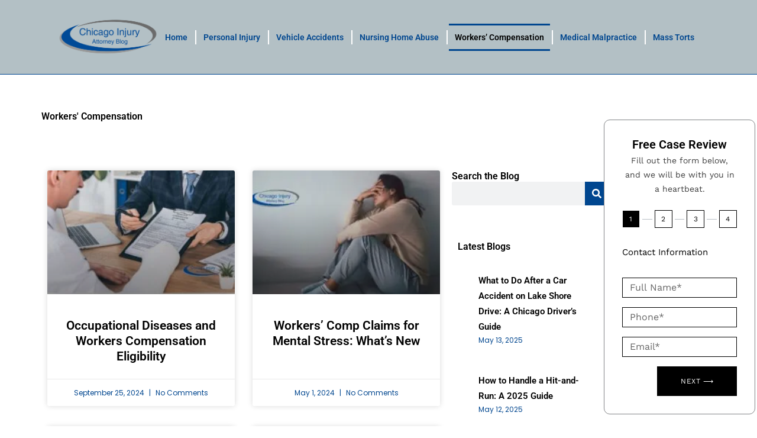

--- FILE ---
content_type: text/html; charset=utf-8
request_url: https://www.google.com/recaptcha/api2/anchor?ar=1&k=6Lfd5LIqAAAAAAlfO3JouVwDZH1FsjGRvonCQ_oH&co=aHR0cHM6Ly9jaGljYWdvaW5qdXJ5YXR0b3JuZXlibG9nLmNvbTo0NDM.&hl=en&type=v3&v=PoyoqOPhxBO7pBk68S4YbpHZ&size=invisible&badge=inline&sa=Form&anchor-ms=20000&execute-ms=30000&cb=d0unumhboxc9
body_size: 48701
content:
<!DOCTYPE HTML><html dir="ltr" lang="en"><head><meta http-equiv="Content-Type" content="text/html; charset=UTF-8">
<meta http-equiv="X-UA-Compatible" content="IE=edge">
<title>reCAPTCHA</title>
<style type="text/css">
/* cyrillic-ext */
@font-face {
  font-family: 'Roboto';
  font-style: normal;
  font-weight: 400;
  font-stretch: 100%;
  src: url(//fonts.gstatic.com/s/roboto/v48/KFO7CnqEu92Fr1ME7kSn66aGLdTylUAMa3GUBHMdazTgWw.woff2) format('woff2');
  unicode-range: U+0460-052F, U+1C80-1C8A, U+20B4, U+2DE0-2DFF, U+A640-A69F, U+FE2E-FE2F;
}
/* cyrillic */
@font-face {
  font-family: 'Roboto';
  font-style: normal;
  font-weight: 400;
  font-stretch: 100%;
  src: url(//fonts.gstatic.com/s/roboto/v48/KFO7CnqEu92Fr1ME7kSn66aGLdTylUAMa3iUBHMdazTgWw.woff2) format('woff2');
  unicode-range: U+0301, U+0400-045F, U+0490-0491, U+04B0-04B1, U+2116;
}
/* greek-ext */
@font-face {
  font-family: 'Roboto';
  font-style: normal;
  font-weight: 400;
  font-stretch: 100%;
  src: url(//fonts.gstatic.com/s/roboto/v48/KFO7CnqEu92Fr1ME7kSn66aGLdTylUAMa3CUBHMdazTgWw.woff2) format('woff2');
  unicode-range: U+1F00-1FFF;
}
/* greek */
@font-face {
  font-family: 'Roboto';
  font-style: normal;
  font-weight: 400;
  font-stretch: 100%;
  src: url(//fonts.gstatic.com/s/roboto/v48/KFO7CnqEu92Fr1ME7kSn66aGLdTylUAMa3-UBHMdazTgWw.woff2) format('woff2');
  unicode-range: U+0370-0377, U+037A-037F, U+0384-038A, U+038C, U+038E-03A1, U+03A3-03FF;
}
/* math */
@font-face {
  font-family: 'Roboto';
  font-style: normal;
  font-weight: 400;
  font-stretch: 100%;
  src: url(//fonts.gstatic.com/s/roboto/v48/KFO7CnqEu92Fr1ME7kSn66aGLdTylUAMawCUBHMdazTgWw.woff2) format('woff2');
  unicode-range: U+0302-0303, U+0305, U+0307-0308, U+0310, U+0312, U+0315, U+031A, U+0326-0327, U+032C, U+032F-0330, U+0332-0333, U+0338, U+033A, U+0346, U+034D, U+0391-03A1, U+03A3-03A9, U+03B1-03C9, U+03D1, U+03D5-03D6, U+03F0-03F1, U+03F4-03F5, U+2016-2017, U+2034-2038, U+203C, U+2040, U+2043, U+2047, U+2050, U+2057, U+205F, U+2070-2071, U+2074-208E, U+2090-209C, U+20D0-20DC, U+20E1, U+20E5-20EF, U+2100-2112, U+2114-2115, U+2117-2121, U+2123-214F, U+2190, U+2192, U+2194-21AE, U+21B0-21E5, U+21F1-21F2, U+21F4-2211, U+2213-2214, U+2216-22FF, U+2308-230B, U+2310, U+2319, U+231C-2321, U+2336-237A, U+237C, U+2395, U+239B-23B7, U+23D0, U+23DC-23E1, U+2474-2475, U+25AF, U+25B3, U+25B7, U+25BD, U+25C1, U+25CA, U+25CC, U+25FB, U+266D-266F, U+27C0-27FF, U+2900-2AFF, U+2B0E-2B11, U+2B30-2B4C, U+2BFE, U+3030, U+FF5B, U+FF5D, U+1D400-1D7FF, U+1EE00-1EEFF;
}
/* symbols */
@font-face {
  font-family: 'Roboto';
  font-style: normal;
  font-weight: 400;
  font-stretch: 100%;
  src: url(//fonts.gstatic.com/s/roboto/v48/KFO7CnqEu92Fr1ME7kSn66aGLdTylUAMaxKUBHMdazTgWw.woff2) format('woff2');
  unicode-range: U+0001-000C, U+000E-001F, U+007F-009F, U+20DD-20E0, U+20E2-20E4, U+2150-218F, U+2190, U+2192, U+2194-2199, U+21AF, U+21E6-21F0, U+21F3, U+2218-2219, U+2299, U+22C4-22C6, U+2300-243F, U+2440-244A, U+2460-24FF, U+25A0-27BF, U+2800-28FF, U+2921-2922, U+2981, U+29BF, U+29EB, U+2B00-2BFF, U+4DC0-4DFF, U+FFF9-FFFB, U+10140-1018E, U+10190-1019C, U+101A0, U+101D0-101FD, U+102E0-102FB, U+10E60-10E7E, U+1D2C0-1D2D3, U+1D2E0-1D37F, U+1F000-1F0FF, U+1F100-1F1AD, U+1F1E6-1F1FF, U+1F30D-1F30F, U+1F315, U+1F31C, U+1F31E, U+1F320-1F32C, U+1F336, U+1F378, U+1F37D, U+1F382, U+1F393-1F39F, U+1F3A7-1F3A8, U+1F3AC-1F3AF, U+1F3C2, U+1F3C4-1F3C6, U+1F3CA-1F3CE, U+1F3D4-1F3E0, U+1F3ED, U+1F3F1-1F3F3, U+1F3F5-1F3F7, U+1F408, U+1F415, U+1F41F, U+1F426, U+1F43F, U+1F441-1F442, U+1F444, U+1F446-1F449, U+1F44C-1F44E, U+1F453, U+1F46A, U+1F47D, U+1F4A3, U+1F4B0, U+1F4B3, U+1F4B9, U+1F4BB, U+1F4BF, U+1F4C8-1F4CB, U+1F4D6, U+1F4DA, U+1F4DF, U+1F4E3-1F4E6, U+1F4EA-1F4ED, U+1F4F7, U+1F4F9-1F4FB, U+1F4FD-1F4FE, U+1F503, U+1F507-1F50B, U+1F50D, U+1F512-1F513, U+1F53E-1F54A, U+1F54F-1F5FA, U+1F610, U+1F650-1F67F, U+1F687, U+1F68D, U+1F691, U+1F694, U+1F698, U+1F6AD, U+1F6B2, U+1F6B9-1F6BA, U+1F6BC, U+1F6C6-1F6CF, U+1F6D3-1F6D7, U+1F6E0-1F6EA, U+1F6F0-1F6F3, U+1F6F7-1F6FC, U+1F700-1F7FF, U+1F800-1F80B, U+1F810-1F847, U+1F850-1F859, U+1F860-1F887, U+1F890-1F8AD, U+1F8B0-1F8BB, U+1F8C0-1F8C1, U+1F900-1F90B, U+1F93B, U+1F946, U+1F984, U+1F996, U+1F9E9, U+1FA00-1FA6F, U+1FA70-1FA7C, U+1FA80-1FA89, U+1FA8F-1FAC6, U+1FACE-1FADC, U+1FADF-1FAE9, U+1FAF0-1FAF8, U+1FB00-1FBFF;
}
/* vietnamese */
@font-face {
  font-family: 'Roboto';
  font-style: normal;
  font-weight: 400;
  font-stretch: 100%;
  src: url(//fonts.gstatic.com/s/roboto/v48/KFO7CnqEu92Fr1ME7kSn66aGLdTylUAMa3OUBHMdazTgWw.woff2) format('woff2');
  unicode-range: U+0102-0103, U+0110-0111, U+0128-0129, U+0168-0169, U+01A0-01A1, U+01AF-01B0, U+0300-0301, U+0303-0304, U+0308-0309, U+0323, U+0329, U+1EA0-1EF9, U+20AB;
}
/* latin-ext */
@font-face {
  font-family: 'Roboto';
  font-style: normal;
  font-weight: 400;
  font-stretch: 100%;
  src: url(//fonts.gstatic.com/s/roboto/v48/KFO7CnqEu92Fr1ME7kSn66aGLdTylUAMa3KUBHMdazTgWw.woff2) format('woff2');
  unicode-range: U+0100-02BA, U+02BD-02C5, U+02C7-02CC, U+02CE-02D7, U+02DD-02FF, U+0304, U+0308, U+0329, U+1D00-1DBF, U+1E00-1E9F, U+1EF2-1EFF, U+2020, U+20A0-20AB, U+20AD-20C0, U+2113, U+2C60-2C7F, U+A720-A7FF;
}
/* latin */
@font-face {
  font-family: 'Roboto';
  font-style: normal;
  font-weight: 400;
  font-stretch: 100%;
  src: url(//fonts.gstatic.com/s/roboto/v48/KFO7CnqEu92Fr1ME7kSn66aGLdTylUAMa3yUBHMdazQ.woff2) format('woff2');
  unicode-range: U+0000-00FF, U+0131, U+0152-0153, U+02BB-02BC, U+02C6, U+02DA, U+02DC, U+0304, U+0308, U+0329, U+2000-206F, U+20AC, U+2122, U+2191, U+2193, U+2212, U+2215, U+FEFF, U+FFFD;
}
/* cyrillic-ext */
@font-face {
  font-family: 'Roboto';
  font-style: normal;
  font-weight: 500;
  font-stretch: 100%;
  src: url(//fonts.gstatic.com/s/roboto/v48/KFO7CnqEu92Fr1ME7kSn66aGLdTylUAMa3GUBHMdazTgWw.woff2) format('woff2');
  unicode-range: U+0460-052F, U+1C80-1C8A, U+20B4, U+2DE0-2DFF, U+A640-A69F, U+FE2E-FE2F;
}
/* cyrillic */
@font-face {
  font-family: 'Roboto';
  font-style: normal;
  font-weight: 500;
  font-stretch: 100%;
  src: url(//fonts.gstatic.com/s/roboto/v48/KFO7CnqEu92Fr1ME7kSn66aGLdTylUAMa3iUBHMdazTgWw.woff2) format('woff2');
  unicode-range: U+0301, U+0400-045F, U+0490-0491, U+04B0-04B1, U+2116;
}
/* greek-ext */
@font-face {
  font-family: 'Roboto';
  font-style: normal;
  font-weight: 500;
  font-stretch: 100%;
  src: url(//fonts.gstatic.com/s/roboto/v48/KFO7CnqEu92Fr1ME7kSn66aGLdTylUAMa3CUBHMdazTgWw.woff2) format('woff2');
  unicode-range: U+1F00-1FFF;
}
/* greek */
@font-face {
  font-family: 'Roboto';
  font-style: normal;
  font-weight: 500;
  font-stretch: 100%;
  src: url(//fonts.gstatic.com/s/roboto/v48/KFO7CnqEu92Fr1ME7kSn66aGLdTylUAMa3-UBHMdazTgWw.woff2) format('woff2');
  unicode-range: U+0370-0377, U+037A-037F, U+0384-038A, U+038C, U+038E-03A1, U+03A3-03FF;
}
/* math */
@font-face {
  font-family: 'Roboto';
  font-style: normal;
  font-weight: 500;
  font-stretch: 100%;
  src: url(//fonts.gstatic.com/s/roboto/v48/KFO7CnqEu92Fr1ME7kSn66aGLdTylUAMawCUBHMdazTgWw.woff2) format('woff2');
  unicode-range: U+0302-0303, U+0305, U+0307-0308, U+0310, U+0312, U+0315, U+031A, U+0326-0327, U+032C, U+032F-0330, U+0332-0333, U+0338, U+033A, U+0346, U+034D, U+0391-03A1, U+03A3-03A9, U+03B1-03C9, U+03D1, U+03D5-03D6, U+03F0-03F1, U+03F4-03F5, U+2016-2017, U+2034-2038, U+203C, U+2040, U+2043, U+2047, U+2050, U+2057, U+205F, U+2070-2071, U+2074-208E, U+2090-209C, U+20D0-20DC, U+20E1, U+20E5-20EF, U+2100-2112, U+2114-2115, U+2117-2121, U+2123-214F, U+2190, U+2192, U+2194-21AE, U+21B0-21E5, U+21F1-21F2, U+21F4-2211, U+2213-2214, U+2216-22FF, U+2308-230B, U+2310, U+2319, U+231C-2321, U+2336-237A, U+237C, U+2395, U+239B-23B7, U+23D0, U+23DC-23E1, U+2474-2475, U+25AF, U+25B3, U+25B7, U+25BD, U+25C1, U+25CA, U+25CC, U+25FB, U+266D-266F, U+27C0-27FF, U+2900-2AFF, U+2B0E-2B11, U+2B30-2B4C, U+2BFE, U+3030, U+FF5B, U+FF5D, U+1D400-1D7FF, U+1EE00-1EEFF;
}
/* symbols */
@font-face {
  font-family: 'Roboto';
  font-style: normal;
  font-weight: 500;
  font-stretch: 100%;
  src: url(//fonts.gstatic.com/s/roboto/v48/KFO7CnqEu92Fr1ME7kSn66aGLdTylUAMaxKUBHMdazTgWw.woff2) format('woff2');
  unicode-range: U+0001-000C, U+000E-001F, U+007F-009F, U+20DD-20E0, U+20E2-20E4, U+2150-218F, U+2190, U+2192, U+2194-2199, U+21AF, U+21E6-21F0, U+21F3, U+2218-2219, U+2299, U+22C4-22C6, U+2300-243F, U+2440-244A, U+2460-24FF, U+25A0-27BF, U+2800-28FF, U+2921-2922, U+2981, U+29BF, U+29EB, U+2B00-2BFF, U+4DC0-4DFF, U+FFF9-FFFB, U+10140-1018E, U+10190-1019C, U+101A0, U+101D0-101FD, U+102E0-102FB, U+10E60-10E7E, U+1D2C0-1D2D3, U+1D2E0-1D37F, U+1F000-1F0FF, U+1F100-1F1AD, U+1F1E6-1F1FF, U+1F30D-1F30F, U+1F315, U+1F31C, U+1F31E, U+1F320-1F32C, U+1F336, U+1F378, U+1F37D, U+1F382, U+1F393-1F39F, U+1F3A7-1F3A8, U+1F3AC-1F3AF, U+1F3C2, U+1F3C4-1F3C6, U+1F3CA-1F3CE, U+1F3D4-1F3E0, U+1F3ED, U+1F3F1-1F3F3, U+1F3F5-1F3F7, U+1F408, U+1F415, U+1F41F, U+1F426, U+1F43F, U+1F441-1F442, U+1F444, U+1F446-1F449, U+1F44C-1F44E, U+1F453, U+1F46A, U+1F47D, U+1F4A3, U+1F4B0, U+1F4B3, U+1F4B9, U+1F4BB, U+1F4BF, U+1F4C8-1F4CB, U+1F4D6, U+1F4DA, U+1F4DF, U+1F4E3-1F4E6, U+1F4EA-1F4ED, U+1F4F7, U+1F4F9-1F4FB, U+1F4FD-1F4FE, U+1F503, U+1F507-1F50B, U+1F50D, U+1F512-1F513, U+1F53E-1F54A, U+1F54F-1F5FA, U+1F610, U+1F650-1F67F, U+1F687, U+1F68D, U+1F691, U+1F694, U+1F698, U+1F6AD, U+1F6B2, U+1F6B9-1F6BA, U+1F6BC, U+1F6C6-1F6CF, U+1F6D3-1F6D7, U+1F6E0-1F6EA, U+1F6F0-1F6F3, U+1F6F7-1F6FC, U+1F700-1F7FF, U+1F800-1F80B, U+1F810-1F847, U+1F850-1F859, U+1F860-1F887, U+1F890-1F8AD, U+1F8B0-1F8BB, U+1F8C0-1F8C1, U+1F900-1F90B, U+1F93B, U+1F946, U+1F984, U+1F996, U+1F9E9, U+1FA00-1FA6F, U+1FA70-1FA7C, U+1FA80-1FA89, U+1FA8F-1FAC6, U+1FACE-1FADC, U+1FADF-1FAE9, U+1FAF0-1FAF8, U+1FB00-1FBFF;
}
/* vietnamese */
@font-face {
  font-family: 'Roboto';
  font-style: normal;
  font-weight: 500;
  font-stretch: 100%;
  src: url(//fonts.gstatic.com/s/roboto/v48/KFO7CnqEu92Fr1ME7kSn66aGLdTylUAMa3OUBHMdazTgWw.woff2) format('woff2');
  unicode-range: U+0102-0103, U+0110-0111, U+0128-0129, U+0168-0169, U+01A0-01A1, U+01AF-01B0, U+0300-0301, U+0303-0304, U+0308-0309, U+0323, U+0329, U+1EA0-1EF9, U+20AB;
}
/* latin-ext */
@font-face {
  font-family: 'Roboto';
  font-style: normal;
  font-weight: 500;
  font-stretch: 100%;
  src: url(//fonts.gstatic.com/s/roboto/v48/KFO7CnqEu92Fr1ME7kSn66aGLdTylUAMa3KUBHMdazTgWw.woff2) format('woff2');
  unicode-range: U+0100-02BA, U+02BD-02C5, U+02C7-02CC, U+02CE-02D7, U+02DD-02FF, U+0304, U+0308, U+0329, U+1D00-1DBF, U+1E00-1E9F, U+1EF2-1EFF, U+2020, U+20A0-20AB, U+20AD-20C0, U+2113, U+2C60-2C7F, U+A720-A7FF;
}
/* latin */
@font-face {
  font-family: 'Roboto';
  font-style: normal;
  font-weight: 500;
  font-stretch: 100%;
  src: url(//fonts.gstatic.com/s/roboto/v48/KFO7CnqEu92Fr1ME7kSn66aGLdTylUAMa3yUBHMdazQ.woff2) format('woff2');
  unicode-range: U+0000-00FF, U+0131, U+0152-0153, U+02BB-02BC, U+02C6, U+02DA, U+02DC, U+0304, U+0308, U+0329, U+2000-206F, U+20AC, U+2122, U+2191, U+2193, U+2212, U+2215, U+FEFF, U+FFFD;
}
/* cyrillic-ext */
@font-face {
  font-family: 'Roboto';
  font-style: normal;
  font-weight: 900;
  font-stretch: 100%;
  src: url(//fonts.gstatic.com/s/roboto/v48/KFO7CnqEu92Fr1ME7kSn66aGLdTylUAMa3GUBHMdazTgWw.woff2) format('woff2');
  unicode-range: U+0460-052F, U+1C80-1C8A, U+20B4, U+2DE0-2DFF, U+A640-A69F, U+FE2E-FE2F;
}
/* cyrillic */
@font-face {
  font-family: 'Roboto';
  font-style: normal;
  font-weight: 900;
  font-stretch: 100%;
  src: url(//fonts.gstatic.com/s/roboto/v48/KFO7CnqEu92Fr1ME7kSn66aGLdTylUAMa3iUBHMdazTgWw.woff2) format('woff2');
  unicode-range: U+0301, U+0400-045F, U+0490-0491, U+04B0-04B1, U+2116;
}
/* greek-ext */
@font-face {
  font-family: 'Roboto';
  font-style: normal;
  font-weight: 900;
  font-stretch: 100%;
  src: url(//fonts.gstatic.com/s/roboto/v48/KFO7CnqEu92Fr1ME7kSn66aGLdTylUAMa3CUBHMdazTgWw.woff2) format('woff2');
  unicode-range: U+1F00-1FFF;
}
/* greek */
@font-face {
  font-family: 'Roboto';
  font-style: normal;
  font-weight: 900;
  font-stretch: 100%;
  src: url(//fonts.gstatic.com/s/roboto/v48/KFO7CnqEu92Fr1ME7kSn66aGLdTylUAMa3-UBHMdazTgWw.woff2) format('woff2');
  unicode-range: U+0370-0377, U+037A-037F, U+0384-038A, U+038C, U+038E-03A1, U+03A3-03FF;
}
/* math */
@font-face {
  font-family: 'Roboto';
  font-style: normal;
  font-weight: 900;
  font-stretch: 100%;
  src: url(//fonts.gstatic.com/s/roboto/v48/KFO7CnqEu92Fr1ME7kSn66aGLdTylUAMawCUBHMdazTgWw.woff2) format('woff2');
  unicode-range: U+0302-0303, U+0305, U+0307-0308, U+0310, U+0312, U+0315, U+031A, U+0326-0327, U+032C, U+032F-0330, U+0332-0333, U+0338, U+033A, U+0346, U+034D, U+0391-03A1, U+03A3-03A9, U+03B1-03C9, U+03D1, U+03D5-03D6, U+03F0-03F1, U+03F4-03F5, U+2016-2017, U+2034-2038, U+203C, U+2040, U+2043, U+2047, U+2050, U+2057, U+205F, U+2070-2071, U+2074-208E, U+2090-209C, U+20D0-20DC, U+20E1, U+20E5-20EF, U+2100-2112, U+2114-2115, U+2117-2121, U+2123-214F, U+2190, U+2192, U+2194-21AE, U+21B0-21E5, U+21F1-21F2, U+21F4-2211, U+2213-2214, U+2216-22FF, U+2308-230B, U+2310, U+2319, U+231C-2321, U+2336-237A, U+237C, U+2395, U+239B-23B7, U+23D0, U+23DC-23E1, U+2474-2475, U+25AF, U+25B3, U+25B7, U+25BD, U+25C1, U+25CA, U+25CC, U+25FB, U+266D-266F, U+27C0-27FF, U+2900-2AFF, U+2B0E-2B11, U+2B30-2B4C, U+2BFE, U+3030, U+FF5B, U+FF5D, U+1D400-1D7FF, U+1EE00-1EEFF;
}
/* symbols */
@font-face {
  font-family: 'Roboto';
  font-style: normal;
  font-weight: 900;
  font-stretch: 100%;
  src: url(//fonts.gstatic.com/s/roboto/v48/KFO7CnqEu92Fr1ME7kSn66aGLdTylUAMaxKUBHMdazTgWw.woff2) format('woff2');
  unicode-range: U+0001-000C, U+000E-001F, U+007F-009F, U+20DD-20E0, U+20E2-20E4, U+2150-218F, U+2190, U+2192, U+2194-2199, U+21AF, U+21E6-21F0, U+21F3, U+2218-2219, U+2299, U+22C4-22C6, U+2300-243F, U+2440-244A, U+2460-24FF, U+25A0-27BF, U+2800-28FF, U+2921-2922, U+2981, U+29BF, U+29EB, U+2B00-2BFF, U+4DC0-4DFF, U+FFF9-FFFB, U+10140-1018E, U+10190-1019C, U+101A0, U+101D0-101FD, U+102E0-102FB, U+10E60-10E7E, U+1D2C0-1D2D3, U+1D2E0-1D37F, U+1F000-1F0FF, U+1F100-1F1AD, U+1F1E6-1F1FF, U+1F30D-1F30F, U+1F315, U+1F31C, U+1F31E, U+1F320-1F32C, U+1F336, U+1F378, U+1F37D, U+1F382, U+1F393-1F39F, U+1F3A7-1F3A8, U+1F3AC-1F3AF, U+1F3C2, U+1F3C4-1F3C6, U+1F3CA-1F3CE, U+1F3D4-1F3E0, U+1F3ED, U+1F3F1-1F3F3, U+1F3F5-1F3F7, U+1F408, U+1F415, U+1F41F, U+1F426, U+1F43F, U+1F441-1F442, U+1F444, U+1F446-1F449, U+1F44C-1F44E, U+1F453, U+1F46A, U+1F47D, U+1F4A3, U+1F4B0, U+1F4B3, U+1F4B9, U+1F4BB, U+1F4BF, U+1F4C8-1F4CB, U+1F4D6, U+1F4DA, U+1F4DF, U+1F4E3-1F4E6, U+1F4EA-1F4ED, U+1F4F7, U+1F4F9-1F4FB, U+1F4FD-1F4FE, U+1F503, U+1F507-1F50B, U+1F50D, U+1F512-1F513, U+1F53E-1F54A, U+1F54F-1F5FA, U+1F610, U+1F650-1F67F, U+1F687, U+1F68D, U+1F691, U+1F694, U+1F698, U+1F6AD, U+1F6B2, U+1F6B9-1F6BA, U+1F6BC, U+1F6C6-1F6CF, U+1F6D3-1F6D7, U+1F6E0-1F6EA, U+1F6F0-1F6F3, U+1F6F7-1F6FC, U+1F700-1F7FF, U+1F800-1F80B, U+1F810-1F847, U+1F850-1F859, U+1F860-1F887, U+1F890-1F8AD, U+1F8B0-1F8BB, U+1F8C0-1F8C1, U+1F900-1F90B, U+1F93B, U+1F946, U+1F984, U+1F996, U+1F9E9, U+1FA00-1FA6F, U+1FA70-1FA7C, U+1FA80-1FA89, U+1FA8F-1FAC6, U+1FACE-1FADC, U+1FADF-1FAE9, U+1FAF0-1FAF8, U+1FB00-1FBFF;
}
/* vietnamese */
@font-face {
  font-family: 'Roboto';
  font-style: normal;
  font-weight: 900;
  font-stretch: 100%;
  src: url(//fonts.gstatic.com/s/roboto/v48/KFO7CnqEu92Fr1ME7kSn66aGLdTylUAMa3OUBHMdazTgWw.woff2) format('woff2');
  unicode-range: U+0102-0103, U+0110-0111, U+0128-0129, U+0168-0169, U+01A0-01A1, U+01AF-01B0, U+0300-0301, U+0303-0304, U+0308-0309, U+0323, U+0329, U+1EA0-1EF9, U+20AB;
}
/* latin-ext */
@font-face {
  font-family: 'Roboto';
  font-style: normal;
  font-weight: 900;
  font-stretch: 100%;
  src: url(//fonts.gstatic.com/s/roboto/v48/KFO7CnqEu92Fr1ME7kSn66aGLdTylUAMa3KUBHMdazTgWw.woff2) format('woff2');
  unicode-range: U+0100-02BA, U+02BD-02C5, U+02C7-02CC, U+02CE-02D7, U+02DD-02FF, U+0304, U+0308, U+0329, U+1D00-1DBF, U+1E00-1E9F, U+1EF2-1EFF, U+2020, U+20A0-20AB, U+20AD-20C0, U+2113, U+2C60-2C7F, U+A720-A7FF;
}
/* latin */
@font-face {
  font-family: 'Roboto';
  font-style: normal;
  font-weight: 900;
  font-stretch: 100%;
  src: url(//fonts.gstatic.com/s/roboto/v48/KFO7CnqEu92Fr1ME7kSn66aGLdTylUAMa3yUBHMdazQ.woff2) format('woff2');
  unicode-range: U+0000-00FF, U+0131, U+0152-0153, U+02BB-02BC, U+02C6, U+02DA, U+02DC, U+0304, U+0308, U+0329, U+2000-206F, U+20AC, U+2122, U+2191, U+2193, U+2212, U+2215, U+FEFF, U+FFFD;
}

</style>
<link rel="stylesheet" type="text/css" href="https://www.gstatic.com/recaptcha/releases/PoyoqOPhxBO7pBk68S4YbpHZ/styles__ltr.css">
<script nonce="jhkXl3vl0h6Rka86Z91ofw" type="text/javascript">window['__recaptcha_api'] = 'https://www.google.com/recaptcha/api2/';</script>
<script type="text/javascript" src="https://www.gstatic.com/recaptcha/releases/PoyoqOPhxBO7pBk68S4YbpHZ/recaptcha__en.js" nonce="jhkXl3vl0h6Rka86Z91ofw">
      
    </script></head>
<body><div id="rc-anchor-alert" class="rc-anchor-alert"></div>
<input type="hidden" id="recaptcha-token" value="[base64]">
<script type="text/javascript" nonce="jhkXl3vl0h6Rka86Z91ofw">
      recaptcha.anchor.Main.init("[\x22ainput\x22,[\x22bgdata\x22,\x22\x22,\[base64]/[base64]/bmV3IFpbdF0obVswXSk6Sz09Mj9uZXcgWlt0XShtWzBdLG1bMV0pOks9PTM/bmV3IFpbdF0obVswXSxtWzFdLG1bMl0pOks9PTQ/[base64]/[base64]/[base64]/[base64]/[base64]/[base64]/[base64]/[base64]/[base64]/[base64]/[base64]/[base64]/[base64]/[base64]\\u003d\\u003d\x22,\[base64]\\u003d\x22,\x22KMOxPUDDiyFSw4NawrzDusKPVVrCnHBdCsOBwqDDkcOxXcO+w5fCpknDoyw/T8KETRttU8Kqc8Kkwp4Jw4EzwpPCp8Kdw6LClFUiw5zCknZhVMOowp4oE8KsB1AzTsOvw57Dl8Okw6jCuWLCkMKTwq3Dp1DDgkPDsBHDqMKOPEXDlSLCjwHDlx1/wr17wrV2wrDDthcHwqjCg1FPw7vDgxTCk0fCvyDDpMKSw6Ylw7jDosKyPgzCrkTDjwdKLkLDuMORwpTCrsOgF8Kyw50nwpbDoQQ3w5HCgnlDbMKtw5fCmMKqOsKgwoI+wojDgMO/SMKlwqPCvD/ClMORIXZ8GxV9w7PCgQXCgsKSwpRow43CgsKxwqPCt8K9w6E1KhguwowGwp5zGAoBQcKyI2/CnQlZWMOnwrgZw5V/wpvCtzzCmsKiMFfDn8KTwrBrw7U0DsOFwo3CoXZXMcKMwqJgfGfCpCtMw5/DtwDDjsKbCcKxIMKaF8O9w4Iiwo3CscOuOMOewr7CssOXWlgdwoYowoXDvcOBRcO8wqV5wpXDv8KOwqUsaGXCjMKEWcOYCsO+UXNDw7VNT201wonDmcK7wqhDVsK4DMOoKsK1wrDDs2TCiTJOw4zDqsO8w5vDoTvCjlkTw5UmYHbCtyNPVsOdw5hrw4/[base64]/[base64]/[base64]/HcKVw6lwwqPCmmg+dXoqL0oKwrsqHlxqI8O3EUYfD0zCssKfBMKgwr3DqsO7w6TDnjMSaMKowqrDgBJaHcO/w7VnPWrCpRd8SmsXw5bDqsOwwq/[base64]/AsOPw6N3woDDtT4Tw47DrcKUw7vDmsKPw6kBw4HDnsOqwoZ0Jj9xF1YYQ1XCjxlnQ1gidHc9wrIJwp10L8OXwpwHZRTCocO7E8K4w7Qow6EXwrrCu8K/QnJGPUrDlVI1woHDi18uw5XDmcKVbMKcMDzDmMO1e1PDkzU3c2zDj8KEw6whdcKow5gHw4swwqlzw6/[base64]/[base64]/DoltqwoxWQMKDFcOoG8KmwrMEDn9Tw7PDocKdK8KGw5PCl8Oab1dYScKew5nDhsKxw4nCtsKNPX/CpcOuw5/Co2nDuwHDvScweRjDrsOzwqU8BsKWw5xWH8OcbMO0w4EBFnPCuwzCvFHDqU/DscOjKSLDsD01w5DDgDrCmcOXL01vw73ClMOew4grw4V3DFlVfDVgBsKpw414w6gIw77DtQd6w44sw5Ffwqo4wqHCs8OuI8OvFVZGLsKUwrR6GMO/[base64]/ChDU5w6TCogXDscOUw5xKesKTwqsbR8OOKUrDqzNAw4B9w58+wofCtx7DrsKZDVPDvhTDiTbDmDLCp2FbwqUgRFjCuT/[base64]/wqvDnsKCw4bCmDZfw67CtMK+O8K+w5PDusOMw5IDFwQdXMKPSsOMKA0uw5QbA8OPw7/DjjQoLR3CgsK6woxUNsKcUkfDt8KIOEJ2w7Zfw5nDj0fCtmQTAATDlsO9MsKmwqZbSFF9RiVkUsO3w6xVOMOzC8KrfR1/[base64]/ClsKJw5pzwoTDvyoUGlgcwr03DMOLF3HDqcOxw5YMK8KWMMKgwoglw69uwrkdw6PChsKNcjrCjwbCm8OKKMKDw4VKw5fDj8Oow6XChVXCuQfDuGADM8K8w60gwpMgw4MYWMOjXMOqwrvDgcOrQD/Cml/CkcONw5bCtDzCicKCwp5Fwod0wo0dwqViXcOeQ3nCpsOvR29SDMKRwrhbfX8Tw49qwo7CtXRlV8KOwrE5w7d/[base64]/DtkzCisKFw4LDpMKaw4DDmcOzw49Cwo/DsQvDkF4ZwrvDqwLCnsOmNRtNcjPDunvCjmMTG1lCw4fCksKFwrrDnMK/[base64]/CjBcowpDCkMO1w5kmHMOqw45Pw6nCgcKvw5xiwqwsECAAL8KOw6ZBwrptc1fDncOZERg/w5BIC1TCtsKZw5JTZsKfwpjDvFATwo5Hw4LCjmrDkG98w4zDnBY5A0RfNXFtAMKgwpQTwqoddsOYwokAwqVoclrCnMKMwp5lwph/K8OTw7jDkHglw6XDoy3Cmwt5AkENw4QfQMKgIsK4w7oAw7F2H8K+w7zCiXzCgTfCr8Oaw4PCv8OXRgrDlA/Cqg1rw6kswp1HE1Ubw7PCuMKTISxuJ8O7w7kuAHwlwoNPNB/CjnANdMOcwpcvwpVHBcO4dsO3fkU1wpLCvyhWTydjX8Oxw6c1LMKiwonCtgI8w6XCssKsw7ZFw408wrTCsMOnwrPCqMOrLnHDpcKswoNrwr15wpQiwpxmV8OKY8K3w6ZKw5dYElrCmD/Cs8KhUMO9Yw5YwpcVYcOcUCrCjAklGsOJJsKbVcKgR8OYw5zDscKBw4fCosK7PsO1U8OOw5HChwI/wrrDszHDrsKRb2HDn2RaKsOWYsOqwrHCnjoKZcKOK8O6wppJFsOIVR40eCzCkSQawpjDvMKDw7FhwoUZA1BhVmTCkxTCp8K4w6UmfTBcwqrCuU3DrkQeZAscQ8KowrhiNjxeLcOrw6/DpMO5W8K1w79jBlYJEMO1w7QoGMKPw7XDj8OLHsOXBQZFwoXDqV7Do8OjAAbCosOEVm1yw6fDu2bDr2nDq34ZwrFGwqwow61twprCtCTCvXDDqkpFwqY4wrlUwpLDiMK/woPDgMKjMFbDsMOrQDYPw45YwpViwoB4w6YNcFkBw5bDkMOtw6jCl8K5wr9Laxgpwrd1RX3ChsOCwq7Cq8K+woIGw7QXBAl7CSxTU1xRw5tVwpfCncODwq3CpgzDt8KPw63DgHNlw7tEw7Jdw7TDuw/Dh8Kow4TCssOtw5nCvQ8VaMKgWsK1w5lVZ8KVwpDDucOhZcOpZsK3woTCpWk/w6pTw7nDqcKOKcOvM0rCj8OBw4wVw7LDgMKgw7/[base64]/Ck8KTMFvCnsO9b8OTVScFVcO/ZzhlIMO2w7Avw6rDihLChyDDsRt1ElEUW8ORwpHDqcKKeXPDucKKFcOEDsOZwoDDtBIPRS5EwrbDu8O6w5dxw4/[base64]/DkQzCojvDocOkQcOXXGPChy9ABcOdw4fDisOzw7HCni1LeRjDu0XDj8K7wpXDvw3ClRHCtsK+bT7DqUzDk2/[base64]/CuADDsT8PKcOWRB5IPzA0LcO3Y1lYY8O5IsKDB1nDr8KDNEzCksKtw4lKd1vDoMKSwpDChRLDsXvDmytbw6nCk8O3ccOiZcO/[base64]/w6XDrwEUworCiQfDtcK2InVyw4BwIMOsw5FrBsOmOcKxRMKDwobCo8K7wpFXJ8Kow5cNCRfCtwEVAWrDvgcXZ8KqNsOXFScYw71fwrHDjsOeaMO2w5bDiMORU8OubcOUesK8wqvDuHTDoBI5SEwRwpHCv8KZE8KNw6rCtMKSPm4/SmBKJsKbF1jDnsKuE27CgEgyWsKFwrDDh8OWw6dDUcKjEMK6wq0zw6ozSQHCiMOGw7DCisKVWxATwq4zw43CvMKaYMKKN8Opc8KnbMKMIVojwqR3cX0kLh7Cslg/w7TDjD4Pwot8Fx5WasOOVsKwwrNyH8K2EUIlwos0MsOOw4dwNcOJw7lVw5F0HSDDp8K+w4p6M8Olw75aa8OsaDnCt2DComLCugXDmizClyM7c8O9a8Olw4wYL0g/GsKKwoDCkSwpc8Ksw7lMLcKONcO9wr4VwqI/wohbw5jDpWjCu8OnaMKgOcOaPhnDkMKFwrtJAkLDkV5Jw5Buw6rDpiwsw4oCUHhLbUPDlBMVGMKLLcK/w6hXF8Olw7vCmMONwoQsHijCjcK6w6/DvsKycsKNAzVAPlsjwqonw7Yuw78jwq3Cmx3DvMKgw70zwpsgDcOKBj/Cmx9pwp/ChcOSwp3Csy7CtR80LcK5cMKuD8OPT8KVJWHCgSUDFHEaeX/[base64]/Dslcgf8Ofw7wywqfCvsOCZsKMw5fDn8KywpI8GzbCnMKPwq/CuT/[base64]/Ds2YNwobDvsOuCMOkI8Ksw5ZxFcKdw40WwqHCgsKsdjwzJ8OyasKSw7PDlWAWwoUswpLCm2rDmndBS8K2w5gVwoc1DXLDu8O8AX7DtidifsKgT3jCoFHDqH3ChgVdI8KBJsKxw6zDjsK0w4XDg8KXf8KAw4nCvF/[base64]/[base64]/BQzDkcKcT8OnwokATW0eFHQ1G8ONVSbCqcOCa8O1w7vDs8OrC8O4wqZlwpTDn8Kcw4o7w7USPcOpInJ4w6EfScOnw7dGwqcRwqrDicOcwpbCkyzCmcKsTcKQIXZ+RWdZXMOpZcObw4sdw6zDm8KKw6/[base64]/wr9hSWk1ScOAwptiPsKsVwfDhAHDikQhSx8UZ8Oqwol5JMK7wqtmwp1Tw5fCkFRPwqxZcjfDr8OBLcOIPCvCoiFLJGDDjUHCvsOkacO7ORYga0vCpsO8wqvDhHzCvCQIwoHCoQ/DjMKUw7TDm8OZC8KYw6TCscKnCC4VOsO3w77DqVxKw5nDiW/Dj8KDDXDDqmNNeEccwpTCuwXCksKDw4PDn2Bxw5J6w79Bw7QlUHzCkxLCmsKIwpzDvcOrTMKMekpeeB7CncKbRD/DgVVVwr3Ci1RUwpIRI0F6cA1Ww67DoMKyfBIiwqbDkU1iwo5cwpbCrMKEIzXCj8KOwp7CgUDDiQdHw6vCjsKfBsKhwq3Ck8OZw7J/w4FycsOsVsKGecOvw5/ChMK+w4PDgG7Cj3TDs8KxbMOmw7TDrMKrdMOmw6YLZDzCvz/DinJLwpXDpRZgwrrDhMOMDMOwUcONOgnDpXbCtsOFLMOWwoNfw4TCqcKJwqrDuhAqNMKVF0DCr2/ClELCrjTDv20FwpMBF8KZw4/DgsKUwopIYG/ClwNeOXbDkcO5W8KyeS9cw7MrRMO4U8OhwpLDlMOZIxLDqMKDw5HDrSZDw6/CpsOcMMKTSMOePBXCtsKiZcOmLAwpw4NNwqzCjcOhfsOwKMOjw5zDvQ/DngwCw7zChEXDhg17w4nCvywtwqVcYGFAw50Nw6AKG2PDikrCi8KrwrXDp27DsMKraMOOHHUyGsKlZcKDwrDDkU/DnMKPN8KmLiTCksKDwp/[base64]/CmGjDthrDoSjCoXItw6/[base64]/[base64]/Dmi1hDVPCvcK3wp1oLMKDw5o8w6Q0KMOyNDR+F8Kew4ZBXFZawp8KcMOzw7IiwqJ7LcOONTbCjMKcwrgvw4XCnsKXVcK+wq4Va8KGEwTDiUTDkxvCgwd9wpcdRiJ4AzXChSkTMsO3wr5Bw7/Cu8OGw6vCilYGHcOoSMO5eSJ8CMO1w60MwrfCtRAAwqx3wq9zwp3CgT9wJQlUQMKKwoXCsRrDpsKXw4vCunLCoEPDim0kwp3DtSJjwoHDhhcXT8OIREY+NMOoecKkKH/DucK1EcOYwp/[base64]/W3fCvMKCI3h/QcOqP8KuPsKSw77CiMOOw61xUsOWL8O5w4QPF2HDlcKeW0/[base64]/Du8OvUBsjwoHDkFHCqMKqw6LCt2XChHV5CkNgw7fCrjPDsSMLNMKpTcKsw600OMOaw5PCncKwMMKYJH9WDC08YsK/[base64]/DmDBdwrFuw5vDp8KPwrZsF1cuNcOFwqtkw4UNST8IS8Oww5pKQxNvOCXDmDHCkDUNwonDmXbDm8KxemBqfcOpwr3DmwzDpjRgCEfDhMO8wqJLw6BIDcOlw7nDtMKnw7HDrsOCwrTCj8KbDMOnw4/ClQ/CqsKtwpcpYsO1Fl96w7/DicO/wo/DmTLCn38Nw6LDmA1GwqRiw4fDhcOoLgzCnMOcw71UwoTCoFo3UzLCumnDqMKLw5fChsKmGsKaw5RrXsOowrHCjsOUak/DiV/CnWFIwrPDtxbCvcK/KBxtABDCpMOyR8KQfCvDmATDt8O1w5khw7zCsSvDnlVzw6PDhkTCuxDDrsOAVsKPwqLDt3UwBkDDqmgjA8OhJMOoC1hsIVbDvEEzUEHCkRcDw70gwq/Cl8KpWcOVwr3ClMO4wo7Cl1BLAMKqblLCrxMdw5vCpMK2byI0Z8KFwqAmw64wKQ7DiMKuAcKvTh3CkU7DvMOGw4FRMyoUUHYxw6pWwrYtwq/DvsKLw5rCjDrCsQdIfMK8w550LAjDocOYwpRpdy1jwohTQcK/f1XDqBQuw7fDjiHChzclVmchIhzDk1QlwrnCrsK0EQl4ZcKuwo5LGcKhw4jDihM9HGc0aMOhVMO5wr/[base64]/Ci8K5QcOCdVA0DBVhGWLDqn98w73CgH3CvMOqdQ8MRsKwURHDnh/CvE/DkcO2ZsKqSgHDgsKRZwHCgcOeP8OoZVvDtG7DpBjDizZlfMKKwp1yw7vDnMKZw6PCgFnChUt1ViBiNmJ0acKyAzhfw4HDqsK7IDk8X8OPcTtawpbCscKfwr9ow5vDq2/DtzrCkMKCEn7DgnEnFkpyHU0tw70nw43DqlbCtsOpwpfCjEgPwrzCigUWw6zCtAc9Pi7CnUzDhsO+w5QCw4HCrsOnw5fDvMK7w6N3BQBNJcKDGSI2w4/CssOWO8OFCsKJAcOxw4/CvyQtAcOvb8OQwolLw4bDkBbDuSTDgsKMw73CsmMHM8KiO2RKfgnCmcKGw6Q7w7nCv8OwO33ClFRBE8KIwqUCw4Jtw7U5wrfCocKwV3nDnMKQwqrCnEXCrMKdZ8Onw69ow7DDhy/Cr8KeG8KGSHtGFcKQwq/DtE1CY8KoesOHwolWWsOSCkw7FsOeE8Odw5PDtmFfP2dWw67DicKRRHDClcObw5LDmhjCmXrDtwbClGcwwpvCl8KJw4LDsQc8E2F7wpJtIsKvwrsNwpXDmxzDjhHDiVRaEArCm8Ksw5bDkcOHUWrDtHTCmHfDhSvCkMK+bsO/[base64]/DucKKKsOCBzhOIUnCoBpkwrvCosOSf8O/[base64]/Du8KYwo1nMMO/w6/Cu8O6aSEkw4AwchNhw54QGsORw6VWw5A5wrpya8ObMsK2wro8Vhh/V3HDqBEzCFfDm8ODFcKXP8KUEcKAADMxw4I+K3jDhmjDksOQwpLDi8KfwqhrYA7DuMOhKU/DmhtFOgdVNsKYGMKbcMKow5/CkgnDhcOVw7/Co1lZOSRSw5zDtsKSMMOudcK9w54JwqfCj8KPScK0wr46w5TDsxUFQiNzw5rDo00qDsOEw70PwpzDssOlYTV6CsO1Og3ChH/DqsOhIsKZIQXCicKBwqbDhD/CncK4dDMSw6hvXzbDhmE9wr8jPcKSwpY/EcKkXy/[base64]/CpMKPOypQwqnCvXRaPMOVw6tOw6c8esOYfiVwHnk4w4I+w5nCgDZWw7XCm8KiU1HDpMKgwobDtcOYwp3DosKXwqFRw4QCw73Dhi8CwqfDpg8/[base64]/[base64]/[base64]/wp7ClcKOwpjDq8OSw7rCtcOlaR9TwrnDr3rDkMK2w6otYFTCmMOjVgtkwrDDgcKZw4cFw4DCqS8Fw4AUw61AMULDrCAow63DhsOfE8K9w6hsOhRgEDDDncK/DnXCgsOxOlZ9wrbCj0JPw5fDqsORSsOJw7HCscOoTkU2McO0wrwdAsKWcH56HMOGwqPDkMOYw4nDscO7FsKyw55yBMKKwqjCj1DDgcKhfEHDqSszwoBWwp/CnMOhwop4bnnDk8O+FTReMXonwrLCmkpxw7XCscKBWcOnTFpPw6IgA8Kxw5fCnMOFwrHCh8ODGH9/[base64]/CvsKrecKQw4UFOBAAecKXwrHDncOswoZnwpQqwonCv8O0YMO0wp1feMKAwoZcw6vCmsO7w7t6LsKiN8OVf8Ouw75lw5RvwoxdwrHDmToMw4jCoMKBwq5UKMKRDRzCqMKTDhzCjF3DsMOCwp/DojJ1w6jCmMO7YcO+esOSwpMsQl1Pw7fDhcOzwpMxcVPDtsKcw47Cg2IOw5bDkcORbk7DisO5ARvCncO3DmXCqnE9w6XCujTDqDZlwr5WO8KHb3gkwpDCusKBwpPDlMK+w6/Dg1hgCcKew6nCh8KVGWBaw77CtXkJw4LChUN0w7zChsORJ2HDjTDCmcKXPWQsw6PCm8OWw5J9wr/CncOSwrhQw7TCg8KaLUpSbgZJI8Klw6jDiVMQw7kCDQnCscOpQsK5SsOKBQdow4fDlBxQw63CjBnDqsOOw5EEZ8KlwoBGfMO8RcKVw5wvw67Dv8KFHjnChcKHwrfDucOlwrTCl8KodBE/[base64]/[base64]/CrjjDsMO7CMO6McKzQMO2w5fDusKSw6HCmgHClzwAYVFrZ1rDmsOHY8OLLMKRB8Ogwowmfm1cTFrClgHCrU1zwqPDmmBMUcKjwpvDucKKwrJvw7dpwqXCq8K7wrrCmMOQdcK5wozDo8OQwrBYNSbCjMO1w5bCvcKNd23DncOsw4bDlcKOIx/Dqzkjwq8PP8KjwrzCgA9Gw6V/VsOJWUEJY11nwozDuWIjB8KWNcK4DHJjW3xrHMO+w4LCusKvWcKOLwNrIUPDvypJXm7CtsKVwp/Duk7DmELCqcKIwpjCt3vDpwzCg8OcJsK/PsKDwp/Cq8OPF8KrScO+w7PCnCvCpWfCkUILw4nCj8OMdQwLwrTCl0NDw7kbw4NUwotKH38BwqE0w4NKY3lQfxnCn1nDq8OWKxwwwqpYZ1bCui0jYMKlRMOuw5bCo3HCnMKUwr/[base64]/[base64]/w6rCkirDjHDDtk1zf8KHGGwjan1kVcKBCMKiw5HConrCucKJw5diwrXDlzfDjMO7RcOSR8OgFXBOUmMGw7MdfSHCs8K1eTUCw4rDviFxbMO2IknDrgHCtzQLNcKwYw7DrMKVwqvDmGtMwr7DjTYvDcKLDAAoGljDvcKqwoJoIDrDksO8w6/Cg8KLw5pWwpDDpcOTwpfDm3XCs8OGw4PDnxzDm8KGw5bDvcOeQFTDrsK0EcKawo0xGsKNA8OdMcKdN0dPwpUAScO8EEPCnFjDu0DDlsOzTjLCnALCpMOmwpHDr2nCqMOHwpAwHV4pwrZ3w68Fw5HCgsOCT8K5JMOCKT3CscK/E8KJZjt3wqbDg8KXwqTDpsKXw7XDhMO1w4l2worCisOIUMOcAsO6w5YIwo8SwpYAIHHDpMOWS8K/w4www4E9wpshBTpEw41UwrBpVcOuB1gfwrDDnsOZw4nDksKHQAPDphDDii/Dq1zCu8KNZsOQL1DCi8OHBMOew5FyDwXDgFLDuirCqSc1wpXCnwk3wrTCr8KBwo9bwpJyKVvDscKUwpgkMG5fd8KAwoPCj8OdecOnDMKrwqcaNsONw6fCrcKvADxPw5TDvh1VLjE6w7bDgsO4GsO9Xy/[base64]/ZR1WaGfCinPClBRxcnczw7XDjV/[base64]/DhARAwphcw4F0FsOaS8OAw4Fawp5cwonDjU3Dg2c6w7XDmRjDiUnDuD9fwpjDscOjwqF7dxnCohbCvsOKwoMkw4XDl8OOwr3CnUbDvMO6wrTDl8OHw4o6MEHCg0HDri88MH/Cv2B/w4Jhw67DgE/[base64]/[base64]/wqpJdSNRKsOvTA9Bw4U/wqFIfsOKwqJEblrCgMOuw5HDusOBJMOXwoMSbTTCiAzChsOmaMOjw4/DlsKgwqLCmMOvwrvCrElowpUMJm7ClwFjV2/DiWTCncKrw5jDsUdUwrZ8w7MNwpw1b8KtSMO3N2fDk8K6w4NMERh+bMOYDhwfWcKcwqB5b8K0BcOEecKiVgzCnWYtasOIw6J9wq/CicKWwrvCh8OQRHohw7VlAcOQw6bDrMKZL8OZGcKAw6U4w4xTwp7Cp0PCn8OoTkIQLFHDn0nCqj4IWXZTWFnDvEnDqmzDncKGQTYCLcKlw7LDhQzDjkDDlMONw63Ck8OAw48Uwo5OXCnCvlDDvA7DkQrDsT/CqcOnaMKyUcKdw7/[base64]/DoyTCiWTDsj7ChyDDsHNNwrrDgCnCicKkOxxMMMKdwocYw74zw5rDpiEXw40lMcKRUxrCp8KwDsKudkHCqWzDvCk/[base64]/[base64]/DpHJaPSfChxVYDihIw7oLYirCjcK1KWPCr3VWwokrDj0Pw4nDo8OXw4HCjcKfw5hCw5LCjChuwoPDt8OWw63ClsOBayR1OcOWfg/[base64]/CsMO/dRLDhcK8CEvCgsKvwrHCgcOowrFpRsKSwqsQHhzCghLCg2zCiMOpasKfD8OGU0p0w6HDvBdpwpHChi5QRMOow6AvQF4LwpvClsOOEsKsNz0hXVfDqsKPw7hhw7DDgkvCq3rCux/CvUxLwr7DiMOXw7IwZcOGw7vCgsKWw4kYWsK8wqHCoMKhaMOuNMOnw6FhISZgwrXDs1nCkMOCBMOGw5wnwrBWAsOWVcOBwqYRw6kGayvDhzN+w7fCkClPw5UKOj/[base64]/[base64]/DucODDsOwWiJdT8K5Aj8pwqlWw5PDrhZQwpVXw54ZXAvDgMKtwrpKH8KNw5bCnAtNV8OXwrfDmWXCoXUswoRcw45NF8K3eT8qwpHDj8KXCHwAwrZBw77DkWhKwrLCv1UTNFPCpCkdZsKuw5LDgXJ/FMOydlcoNsOmPkEuw4zCisKjIhbDn8OEwqHDogkuwqzDhMOrw4s3w7nCoMKDHsOQEn9cwrnCnRrDrEccwr7ClzRCwprDusKabU0fOMOyFRZKdVPDvsKKV8K/wpnDmsORZVU1wqFiA8KOVsOSG8OPG8K8OsOKwqzCqsKADXvDkDQuw5/[base64]/[base64]/QMKQw6nDo3hfMWTCosOqwoU0w5Y7wr3Ci8KHwrwVXg4gN8KxZsOXw6FLw4ZnwrcCF8Kkwp9vwqhlwqFWwrjDgcONAsK8VQl1w6rCkcKgIcO1CTTCocK9w5/DgMK2w6Yme8KXwovCpi/[base64]/wrRHGmF+w5ICLgJzwpfDr8OkGhfCiXUhT8KkaHN4ecOaw5TDm8K/w7sCCMKxe1w9PcKPdsOewp5mU8KHbDDCosKfwrLDk8OQPsOqZynCmMKxw5/CkmbCosKAw5duw50vwoHDgsK0wp09NRcgfcKGw7YLw7XCiwEDwo0/CcOWw5Mcwr4FB8OVTcOFwobCo8KeUMKgw7MJwrjDucO+Jw8/bMKvFAvCgMOSwqZkw5xNwqoewqvDu8O/I8OUw4bCocKOw64MdUzCksKFw7LCsMOPKTJbwrPDisO7JAbCgMO0wojDu8K6w6LCosOwwoc0w6nCjcKqQcOOZcO6MDvDk1/CqsO0WTPCs8KTwpXDocOHEUwlGVEsw5B3woNlw4xlwpB0TmPCgm/DnBPCjX4Le8OUHDoTwrQ3wrvDsTLCsMKywoRQSMK1bXrDgRTCssKbCA7CoVHCpUYDRsOQQHkNbmnDvMKHw6kFwqs6d8O1w5rCmGLCm8KAw4c1woXCoXbDojVjXQ7ClHtKSMKEccK+eMKVNsOyZsOFaF/Cp8K/M8O5w7fDqsKQHsKyw5E9DlLCrVHDgnvCi8O+w7kKJwvCvWrCsnJ1w49owrNWwrRvTFINwq87BsKIw5xRwqEoLAXCksOBwq3DuMOzwrssXSnDsCkcSsOGVcOxw4otwrTDtMObKcOHw47DqnrCoSbCokjCvH7DrsKKAUjDgxA1ZHvClsOMwr/[base64]/Dm8KOw6XCjcOCUcK1bMOXw4Q5bcO7IcKcw64ufXjDpmfDn8O8w4vDj1keP8Kqw6oea185RhsJw5XCtFrCjlQxPHTDiV/Cn8KCw6DDt8Osw4LCkEhlwovDinTDs8OEw5/[base64]/[base64]/DuG0swoTDsFRtw55QwoXCs3nDtgd8DmrDgMOgXGzDpScbw4/DuRjCgsOResOlLCJbw4bDnUDCkm1ewoHCjcO+BMOqV8OgwqbDoMOLeGNfHBnCtcO1OxDDr8KDNcKdSMKyYw7CvnhRw5HDnwfCv0PDuxIwwozDocK9w43Do25YGcOcw5hxIS9cwp0Tw593JMO4w7B0w5AUHllHwrx/PsKAwonDlMOzw6gMGMKJwqjDjMO/w6k6CSHDsMK+EMKhMSnDuyBbwprCsRvDoBADwpDDlsKDEMKCWRDDnMKIwqMkAMOzwrLDowoswokKHcOIEcOywqXDn8KFFMKqwooDDMO/[base64]/CtHxGEGDCkMKkdUByw5DCpsKCcVBIbcKpQCvDscKTX2/DqMKewq9ZLH0EGMOiLcK7KjtRbUbDlHbCgTo8w4XDk8KnwoxHTDPDn1hAN8KMw4fCsm3CjHjChMKMY8Kiwq4XAcKpJi5ew6N5XMOaKRk6wp7DvnM2SGhHw5HDmUAhwognw51DJwMmQMK5w4Jgw4NqCcKQw50TFMK+G8KbGA/Dt8OARRNXw6vCrcOuZVEmaW/DksO1w7w8OBM6w48JwrPDgMKmK8O1w6Uow6jDglnDkcO3wr3DpsOxQcOUXcO/w7HDm8KPU8KdRMKswqvDjhzDvmbDvFBrThnDncOiw6rDoBbCgMKKwpd+w6XDihE+w4nCpw8BIsOiIU3DuULDon3DlT/DisO6w7Y5WsKoacO8I8KsPcOBw5jCvcKbw5Rcw6d6w4ZVaWDDiDDChsKIfMO8w6YKw7jDvFfDjMOBBE42J8OoPsKyOWrCj8OBL2QSNcOjw4NLEkXDolhHwpo/dsKxOVY6w4/DjEnDj8O7wpk1IMOUwqrDjmQMw55JV8O/HDzCgVXDgmwnQC7Cj8Ozw6TDui8EW0ERAsKqwrs3wptow77CrEUlIR3CrkfDrMKMZyrDpMKpwpJxw49LwqYdwp9qcsKwRkpfS8OMwqjCj2okwrHCscO7w6JmXcKWe8OPwoBew77ClynCl8Oxw5XCncOnw4xiw5fDusOiTV1QwozCo8K/[base64]/w7HCg2PCksOfwq5ww7/DusKcw49ywqMbA8KIZMKZSQ53wqTCosOBw7bDtw3DrEUHw4/[base64]/[base64]/Dl8O3Ej0nYT7Dm3lrfcKDRGzCisOLwpfCvsOLUMKIw4RjYMK5e8K3bkk5KD/Dgghuw4UGwo3DlcOXJcKGcMOPfXF0dDrCuj0Jw7PChDTCqg1dDlpxwo1TYMKRw7cNdRzCg8KGa8KCTcKaLMK8RWB1Tw3Do2rCvcOIZcO6S8O6w7fDok7Ck8KUZRsXEkDDmcK7cQQiJnE4E8KMw5zDjz/CrDXDizISwpQ+wpHDhhjCrBl4Y8Kxw5TDlV/[base64]/wp8ZVMK5w6rCicOIXMOEAC3DijjDssKywpViXFM9JsKmw6bCpMK/wpR/w7tLw5cHwrNfw4Eqw5BfCcK2FHsgwqvCh8Ohw5DCo8KVPkEywpbCqsO0w7pADSfCjMONw6EHXsK+VTZSNMKZNyZqw51EM8OvUxpce8KgwqJZMMOrZC7Cq2kww6dgwrnDscO3w43Cp1vCgMKXMsKRwpPCkMOzWhPDt8KiwqTCjgbCllkEw5fDri8Nw5dETzTClMK/wrnCn1TCk0HDhcKVwqVvw5gVw7Q0wpgAwpHDvx4yKMOpbMOhwrPCpAIsw4FVwo9/JcO8wrrCixfCvMKdAMOkXcK6w4bDimnDiVUfwqzDgsKNwoUnw7sxw5LCvMOtMyXDuBUOOg7CqGjCmB7Cu25DCkzDq8KFCEwlwpLDnF/CucOKFcK1T0ttfcORGsKbw6bCpG3CpcKuE8OXw5vCnsKXw49kGl/CisO2w6QMw6LDocO+TMKNb8KZw47DsMO+wpdrb8OqfMOGS8OmwqlBw69CFBtjHwrDlMKQN2LCvcOBw7w9wrbDn8OhSGTDoFx9wr/Cizk8MhMGCcK5ZsK5dWhew4XDkGYJw5bChTIcCMKIbRfDqMOfwpAqwqFwwohvw4/DhcKawr7DuUDDg0Z/wqkrfMOndDfDn8OvNMKxPgDCm1o+wqzCrz/CnsKmw4XDvUVJFFXCp8Kiw6UwasK3wq4cwo/DnAPCgUkNw4xGw4hmwp7DszNRw6kPacKvfAZCSyXDhsOVVSXCvsOjwpAzwoh/w5HCpsO/wrwXa8OJwqUkQzPDucKQw40zwo47KMKTwrRbdsO8wq/CpGXCkWrChcKfw5QBcnYpw4UmXsKmYSUCwoNMTsKjwpHCqV9rKsKLG8K6Y8K9IsO6Lx7Dm1rDjcKlX8KiEEljw55/fzjDosK1wrhuU8KfAsK+w5HDv1/CtjTDtQhoUMKUfsKgw5/Dt3LCuyF3MQzClQN/w4Nrw7lsw4LCnTPDgcObJWPDs8OdwqcbFcKTw7HCp1jCsMKqw6YNw6BhBMK4L8OQIcOidsK0HMO0Y0nCr0DCtcO6w6LDhyPCpSE5w5UIKEfDssKuw7XDpMObbVbCnS7DjMK1w7/DgHxuV8KQwp5Nw5LDsSPDtcOPwoUiwrEtXzfDpDUISzjDiMORbcO4BsKiwoPDrnQKSMOywpoHwrvCp1YXQcO5wrwWwo3DncKgw5dMwoMVGyoSw5wMClHCucKfwo8CwrbDpxA/wq8STiQXQVjCph5awoLDocKcSsKdPMOqeF3CuMKcwq3DlsO5w7xgwqAYJADCgGfDlh8kw5bDsGElNzTDsGZ6ATMywpXDm8Kbw6sqw4jCl8KxV8KDQ8KxfcKQHXZFwp/DujjCmjTDtT3Cq2bChcK+IsOqfnohH21VMcO8w6cfw5d4c8KmwqzDpk0tGgsTw7PCii1RejHCth87wq/Dny8FCsOmX8KywoXDoWBgwq0Jw6LDhMKBwpPCpSQ3woFKw65mwoDDqj1cw5g1KSMawpgcF8Ovw4jDsUJXw486PcO7wqnCvsOrwqvClVVnUlYnECHCp8KEex/DnhtkdcOaAsKZwpMMwoDCicOVCEA/ZcKQcsOifcODw7Egwq/DsMOuFMKnD8Odwop3BWQ3woY6wo83YBcs\x22],null,[\x22conf\x22,null,\x226Lfd5LIqAAAAAAlfO3JouVwDZH1FsjGRvonCQ_oH\x22,0,null,null,null,1,[21,125,63,73,95,87,41,43,42,83,102,105,109,121],[1017145,536],0,null,null,null,null,0,null,0,null,700,1,null,0,\[base64]/76lBhnEnQkZnOKMAhk\\u003d\x22,0,0,null,null,1,null,0,0,null,null,null,0],\x22https://chicagoinjuryattorneyblog.com:443\x22,null,[3,1,3],null,null,null,1,3600,[\x22https://www.google.com/intl/en/policies/privacy/\x22,\x22https://www.google.com/intl/en/policies/terms/\x22],\x2296iPj/2mTlpuo9+tD3aJozWjJJaoeWyqLilhz3BFfIk\\u003d\x22,1,0,null,1,1768667120029,0,0,[33,66,246,185,154],null,[14],\x22RC-9c8Odgqb6yFlqw\x22,null,null,null,null,null,\x220dAFcWeA6U375fNi4qHMpTJp16ALCcFRFHltlckZXQkqnCXapVkXdpcyQF1PktekmQETTyfEj4TU1BBWJ79Sh2jhIlYevzyxapVw\x22,1768749920264]");
    </script></body></html>

--- FILE ---
content_type: text/html; charset=utf-8
request_url: https://www.google.com/recaptcha/api2/anchor?ar=1&k=6Lfd5LIqAAAAAAlfO3JouVwDZH1FsjGRvonCQ_oH&co=aHR0cHM6Ly9jaGljYWdvaW5qdXJ5YXR0b3JuZXlibG9nLmNvbTo0NDM.&hl=en&type=v3&v=PoyoqOPhxBO7pBk68S4YbpHZ&size=invisible&badge=inline&sa=Form&anchor-ms=20000&execute-ms=30000&cb=pn5o7jtssj0r
body_size: 48532
content:
<!DOCTYPE HTML><html dir="ltr" lang="en"><head><meta http-equiv="Content-Type" content="text/html; charset=UTF-8">
<meta http-equiv="X-UA-Compatible" content="IE=edge">
<title>reCAPTCHA</title>
<style type="text/css">
/* cyrillic-ext */
@font-face {
  font-family: 'Roboto';
  font-style: normal;
  font-weight: 400;
  font-stretch: 100%;
  src: url(//fonts.gstatic.com/s/roboto/v48/KFO7CnqEu92Fr1ME7kSn66aGLdTylUAMa3GUBHMdazTgWw.woff2) format('woff2');
  unicode-range: U+0460-052F, U+1C80-1C8A, U+20B4, U+2DE0-2DFF, U+A640-A69F, U+FE2E-FE2F;
}
/* cyrillic */
@font-face {
  font-family: 'Roboto';
  font-style: normal;
  font-weight: 400;
  font-stretch: 100%;
  src: url(//fonts.gstatic.com/s/roboto/v48/KFO7CnqEu92Fr1ME7kSn66aGLdTylUAMa3iUBHMdazTgWw.woff2) format('woff2');
  unicode-range: U+0301, U+0400-045F, U+0490-0491, U+04B0-04B1, U+2116;
}
/* greek-ext */
@font-face {
  font-family: 'Roboto';
  font-style: normal;
  font-weight: 400;
  font-stretch: 100%;
  src: url(//fonts.gstatic.com/s/roboto/v48/KFO7CnqEu92Fr1ME7kSn66aGLdTylUAMa3CUBHMdazTgWw.woff2) format('woff2');
  unicode-range: U+1F00-1FFF;
}
/* greek */
@font-face {
  font-family: 'Roboto';
  font-style: normal;
  font-weight: 400;
  font-stretch: 100%;
  src: url(//fonts.gstatic.com/s/roboto/v48/KFO7CnqEu92Fr1ME7kSn66aGLdTylUAMa3-UBHMdazTgWw.woff2) format('woff2');
  unicode-range: U+0370-0377, U+037A-037F, U+0384-038A, U+038C, U+038E-03A1, U+03A3-03FF;
}
/* math */
@font-face {
  font-family: 'Roboto';
  font-style: normal;
  font-weight: 400;
  font-stretch: 100%;
  src: url(//fonts.gstatic.com/s/roboto/v48/KFO7CnqEu92Fr1ME7kSn66aGLdTylUAMawCUBHMdazTgWw.woff2) format('woff2');
  unicode-range: U+0302-0303, U+0305, U+0307-0308, U+0310, U+0312, U+0315, U+031A, U+0326-0327, U+032C, U+032F-0330, U+0332-0333, U+0338, U+033A, U+0346, U+034D, U+0391-03A1, U+03A3-03A9, U+03B1-03C9, U+03D1, U+03D5-03D6, U+03F0-03F1, U+03F4-03F5, U+2016-2017, U+2034-2038, U+203C, U+2040, U+2043, U+2047, U+2050, U+2057, U+205F, U+2070-2071, U+2074-208E, U+2090-209C, U+20D0-20DC, U+20E1, U+20E5-20EF, U+2100-2112, U+2114-2115, U+2117-2121, U+2123-214F, U+2190, U+2192, U+2194-21AE, U+21B0-21E5, U+21F1-21F2, U+21F4-2211, U+2213-2214, U+2216-22FF, U+2308-230B, U+2310, U+2319, U+231C-2321, U+2336-237A, U+237C, U+2395, U+239B-23B7, U+23D0, U+23DC-23E1, U+2474-2475, U+25AF, U+25B3, U+25B7, U+25BD, U+25C1, U+25CA, U+25CC, U+25FB, U+266D-266F, U+27C0-27FF, U+2900-2AFF, U+2B0E-2B11, U+2B30-2B4C, U+2BFE, U+3030, U+FF5B, U+FF5D, U+1D400-1D7FF, U+1EE00-1EEFF;
}
/* symbols */
@font-face {
  font-family: 'Roboto';
  font-style: normal;
  font-weight: 400;
  font-stretch: 100%;
  src: url(//fonts.gstatic.com/s/roboto/v48/KFO7CnqEu92Fr1ME7kSn66aGLdTylUAMaxKUBHMdazTgWw.woff2) format('woff2');
  unicode-range: U+0001-000C, U+000E-001F, U+007F-009F, U+20DD-20E0, U+20E2-20E4, U+2150-218F, U+2190, U+2192, U+2194-2199, U+21AF, U+21E6-21F0, U+21F3, U+2218-2219, U+2299, U+22C4-22C6, U+2300-243F, U+2440-244A, U+2460-24FF, U+25A0-27BF, U+2800-28FF, U+2921-2922, U+2981, U+29BF, U+29EB, U+2B00-2BFF, U+4DC0-4DFF, U+FFF9-FFFB, U+10140-1018E, U+10190-1019C, U+101A0, U+101D0-101FD, U+102E0-102FB, U+10E60-10E7E, U+1D2C0-1D2D3, U+1D2E0-1D37F, U+1F000-1F0FF, U+1F100-1F1AD, U+1F1E6-1F1FF, U+1F30D-1F30F, U+1F315, U+1F31C, U+1F31E, U+1F320-1F32C, U+1F336, U+1F378, U+1F37D, U+1F382, U+1F393-1F39F, U+1F3A7-1F3A8, U+1F3AC-1F3AF, U+1F3C2, U+1F3C4-1F3C6, U+1F3CA-1F3CE, U+1F3D4-1F3E0, U+1F3ED, U+1F3F1-1F3F3, U+1F3F5-1F3F7, U+1F408, U+1F415, U+1F41F, U+1F426, U+1F43F, U+1F441-1F442, U+1F444, U+1F446-1F449, U+1F44C-1F44E, U+1F453, U+1F46A, U+1F47D, U+1F4A3, U+1F4B0, U+1F4B3, U+1F4B9, U+1F4BB, U+1F4BF, U+1F4C8-1F4CB, U+1F4D6, U+1F4DA, U+1F4DF, U+1F4E3-1F4E6, U+1F4EA-1F4ED, U+1F4F7, U+1F4F9-1F4FB, U+1F4FD-1F4FE, U+1F503, U+1F507-1F50B, U+1F50D, U+1F512-1F513, U+1F53E-1F54A, U+1F54F-1F5FA, U+1F610, U+1F650-1F67F, U+1F687, U+1F68D, U+1F691, U+1F694, U+1F698, U+1F6AD, U+1F6B2, U+1F6B9-1F6BA, U+1F6BC, U+1F6C6-1F6CF, U+1F6D3-1F6D7, U+1F6E0-1F6EA, U+1F6F0-1F6F3, U+1F6F7-1F6FC, U+1F700-1F7FF, U+1F800-1F80B, U+1F810-1F847, U+1F850-1F859, U+1F860-1F887, U+1F890-1F8AD, U+1F8B0-1F8BB, U+1F8C0-1F8C1, U+1F900-1F90B, U+1F93B, U+1F946, U+1F984, U+1F996, U+1F9E9, U+1FA00-1FA6F, U+1FA70-1FA7C, U+1FA80-1FA89, U+1FA8F-1FAC6, U+1FACE-1FADC, U+1FADF-1FAE9, U+1FAF0-1FAF8, U+1FB00-1FBFF;
}
/* vietnamese */
@font-face {
  font-family: 'Roboto';
  font-style: normal;
  font-weight: 400;
  font-stretch: 100%;
  src: url(//fonts.gstatic.com/s/roboto/v48/KFO7CnqEu92Fr1ME7kSn66aGLdTylUAMa3OUBHMdazTgWw.woff2) format('woff2');
  unicode-range: U+0102-0103, U+0110-0111, U+0128-0129, U+0168-0169, U+01A0-01A1, U+01AF-01B0, U+0300-0301, U+0303-0304, U+0308-0309, U+0323, U+0329, U+1EA0-1EF9, U+20AB;
}
/* latin-ext */
@font-face {
  font-family: 'Roboto';
  font-style: normal;
  font-weight: 400;
  font-stretch: 100%;
  src: url(//fonts.gstatic.com/s/roboto/v48/KFO7CnqEu92Fr1ME7kSn66aGLdTylUAMa3KUBHMdazTgWw.woff2) format('woff2');
  unicode-range: U+0100-02BA, U+02BD-02C5, U+02C7-02CC, U+02CE-02D7, U+02DD-02FF, U+0304, U+0308, U+0329, U+1D00-1DBF, U+1E00-1E9F, U+1EF2-1EFF, U+2020, U+20A0-20AB, U+20AD-20C0, U+2113, U+2C60-2C7F, U+A720-A7FF;
}
/* latin */
@font-face {
  font-family: 'Roboto';
  font-style: normal;
  font-weight: 400;
  font-stretch: 100%;
  src: url(//fonts.gstatic.com/s/roboto/v48/KFO7CnqEu92Fr1ME7kSn66aGLdTylUAMa3yUBHMdazQ.woff2) format('woff2');
  unicode-range: U+0000-00FF, U+0131, U+0152-0153, U+02BB-02BC, U+02C6, U+02DA, U+02DC, U+0304, U+0308, U+0329, U+2000-206F, U+20AC, U+2122, U+2191, U+2193, U+2212, U+2215, U+FEFF, U+FFFD;
}
/* cyrillic-ext */
@font-face {
  font-family: 'Roboto';
  font-style: normal;
  font-weight: 500;
  font-stretch: 100%;
  src: url(//fonts.gstatic.com/s/roboto/v48/KFO7CnqEu92Fr1ME7kSn66aGLdTylUAMa3GUBHMdazTgWw.woff2) format('woff2');
  unicode-range: U+0460-052F, U+1C80-1C8A, U+20B4, U+2DE0-2DFF, U+A640-A69F, U+FE2E-FE2F;
}
/* cyrillic */
@font-face {
  font-family: 'Roboto';
  font-style: normal;
  font-weight: 500;
  font-stretch: 100%;
  src: url(//fonts.gstatic.com/s/roboto/v48/KFO7CnqEu92Fr1ME7kSn66aGLdTylUAMa3iUBHMdazTgWw.woff2) format('woff2');
  unicode-range: U+0301, U+0400-045F, U+0490-0491, U+04B0-04B1, U+2116;
}
/* greek-ext */
@font-face {
  font-family: 'Roboto';
  font-style: normal;
  font-weight: 500;
  font-stretch: 100%;
  src: url(//fonts.gstatic.com/s/roboto/v48/KFO7CnqEu92Fr1ME7kSn66aGLdTylUAMa3CUBHMdazTgWw.woff2) format('woff2');
  unicode-range: U+1F00-1FFF;
}
/* greek */
@font-face {
  font-family: 'Roboto';
  font-style: normal;
  font-weight: 500;
  font-stretch: 100%;
  src: url(//fonts.gstatic.com/s/roboto/v48/KFO7CnqEu92Fr1ME7kSn66aGLdTylUAMa3-UBHMdazTgWw.woff2) format('woff2');
  unicode-range: U+0370-0377, U+037A-037F, U+0384-038A, U+038C, U+038E-03A1, U+03A3-03FF;
}
/* math */
@font-face {
  font-family: 'Roboto';
  font-style: normal;
  font-weight: 500;
  font-stretch: 100%;
  src: url(//fonts.gstatic.com/s/roboto/v48/KFO7CnqEu92Fr1ME7kSn66aGLdTylUAMawCUBHMdazTgWw.woff2) format('woff2');
  unicode-range: U+0302-0303, U+0305, U+0307-0308, U+0310, U+0312, U+0315, U+031A, U+0326-0327, U+032C, U+032F-0330, U+0332-0333, U+0338, U+033A, U+0346, U+034D, U+0391-03A1, U+03A3-03A9, U+03B1-03C9, U+03D1, U+03D5-03D6, U+03F0-03F1, U+03F4-03F5, U+2016-2017, U+2034-2038, U+203C, U+2040, U+2043, U+2047, U+2050, U+2057, U+205F, U+2070-2071, U+2074-208E, U+2090-209C, U+20D0-20DC, U+20E1, U+20E5-20EF, U+2100-2112, U+2114-2115, U+2117-2121, U+2123-214F, U+2190, U+2192, U+2194-21AE, U+21B0-21E5, U+21F1-21F2, U+21F4-2211, U+2213-2214, U+2216-22FF, U+2308-230B, U+2310, U+2319, U+231C-2321, U+2336-237A, U+237C, U+2395, U+239B-23B7, U+23D0, U+23DC-23E1, U+2474-2475, U+25AF, U+25B3, U+25B7, U+25BD, U+25C1, U+25CA, U+25CC, U+25FB, U+266D-266F, U+27C0-27FF, U+2900-2AFF, U+2B0E-2B11, U+2B30-2B4C, U+2BFE, U+3030, U+FF5B, U+FF5D, U+1D400-1D7FF, U+1EE00-1EEFF;
}
/* symbols */
@font-face {
  font-family: 'Roboto';
  font-style: normal;
  font-weight: 500;
  font-stretch: 100%;
  src: url(//fonts.gstatic.com/s/roboto/v48/KFO7CnqEu92Fr1ME7kSn66aGLdTylUAMaxKUBHMdazTgWw.woff2) format('woff2');
  unicode-range: U+0001-000C, U+000E-001F, U+007F-009F, U+20DD-20E0, U+20E2-20E4, U+2150-218F, U+2190, U+2192, U+2194-2199, U+21AF, U+21E6-21F0, U+21F3, U+2218-2219, U+2299, U+22C4-22C6, U+2300-243F, U+2440-244A, U+2460-24FF, U+25A0-27BF, U+2800-28FF, U+2921-2922, U+2981, U+29BF, U+29EB, U+2B00-2BFF, U+4DC0-4DFF, U+FFF9-FFFB, U+10140-1018E, U+10190-1019C, U+101A0, U+101D0-101FD, U+102E0-102FB, U+10E60-10E7E, U+1D2C0-1D2D3, U+1D2E0-1D37F, U+1F000-1F0FF, U+1F100-1F1AD, U+1F1E6-1F1FF, U+1F30D-1F30F, U+1F315, U+1F31C, U+1F31E, U+1F320-1F32C, U+1F336, U+1F378, U+1F37D, U+1F382, U+1F393-1F39F, U+1F3A7-1F3A8, U+1F3AC-1F3AF, U+1F3C2, U+1F3C4-1F3C6, U+1F3CA-1F3CE, U+1F3D4-1F3E0, U+1F3ED, U+1F3F1-1F3F3, U+1F3F5-1F3F7, U+1F408, U+1F415, U+1F41F, U+1F426, U+1F43F, U+1F441-1F442, U+1F444, U+1F446-1F449, U+1F44C-1F44E, U+1F453, U+1F46A, U+1F47D, U+1F4A3, U+1F4B0, U+1F4B3, U+1F4B9, U+1F4BB, U+1F4BF, U+1F4C8-1F4CB, U+1F4D6, U+1F4DA, U+1F4DF, U+1F4E3-1F4E6, U+1F4EA-1F4ED, U+1F4F7, U+1F4F9-1F4FB, U+1F4FD-1F4FE, U+1F503, U+1F507-1F50B, U+1F50D, U+1F512-1F513, U+1F53E-1F54A, U+1F54F-1F5FA, U+1F610, U+1F650-1F67F, U+1F687, U+1F68D, U+1F691, U+1F694, U+1F698, U+1F6AD, U+1F6B2, U+1F6B9-1F6BA, U+1F6BC, U+1F6C6-1F6CF, U+1F6D3-1F6D7, U+1F6E0-1F6EA, U+1F6F0-1F6F3, U+1F6F7-1F6FC, U+1F700-1F7FF, U+1F800-1F80B, U+1F810-1F847, U+1F850-1F859, U+1F860-1F887, U+1F890-1F8AD, U+1F8B0-1F8BB, U+1F8C0-1F8C1, U+1F900-1F90B, U+1F93B, U+1F946, U+1F984, U+1F996, U+1F9E9, U+1FA00-1FA6F, U+1FA70-1FA7C, U+1FA80-1FA89, U+1FA8F-1FAC6, U+1FACE-1FADC, U+1FADF-1FAE9, U+1FAF0-1FAF8, U+1FB00-1FBFF;
}
/* vietnamese */
@font-face {
  font-family: 'Roboto';
  font-style: normal;
  font-weight: 500;
  font-stretch: 100%;
  src: url(//fonts.gstatic.com/s/roboto/v48/KFO7CnqEu92Fr1ME7kSn66aGLdTylUAMa3OUBHMdazTgWw.woff2) format('woff2');
  unicode-range: U+0102-0103, U+0110-0111, U+0128-0129, U+0168-0169, U+01A0-01A1, U+01AF-01B0, U+0300-0301, U+0303-0304, U+0308-0309, U+0323, U+0329, U+1EA0-1EF9, U+20AB;
}
/* latin-ext */
@font-face {
  font-family: 'Roboto';
  font-style: normal;
  font-weight: 500;
  font-stretch: 100%;
  src: url(//fonts.gstatic.com/s/roboto/v48/KFO7CnqEu92Fr1ME7kSn66aGLdTylUAMa3KUBHMdazTgWw.woff2) format('woff2');
  unicode-range: U+0100-02BA, U+02BD-02C5, U+02C7-02CC, U+02CE-02D7, U+02DD-02FF, U+0304, U+0308, U+0329, U+1D00-1DBF, U+1E00-1E9F, U+1EF2-1EFF, U+2020, U+20A0-20AB, U+20AD-20C0, U+2113, U+2C60-2C7F, U+A720-A7FF;
}
/* latin */
@font-face {
  font-family: 'Roboto';
  font-style: normal;
  font-weight: 500;
  font-stretch: 100%;
  src: url(//fonts.gstatic.com/s/roboto/v48/KFO7CnqEu92Fr1ME7kSn66aGLdTylUAMa3yUBHMdazQ.woff2) format('woff2');
  unicode-range: U+0000-00FF, U+0131, U+0152-0153, U+02BB-02BC, U+02C6, U+02DA, U+02DC, U+0304, U+0308, U+0329, U+2000-206F, U+20AC, U+2122, U+2191, U+2193, U+2212, U+2215, U+FEFF, U+FFFD;
}
/* cyrillic-ext */
@font-face {
  font-family: 'Roboto';
  font-style: normal;
  font-weight: 900;
  font-stretch: 100%;
  src: url(//fonts.gstatic.com/s/roboto/v48/KFO7CnqEu92Fr1ME7kSn66aGLdTylUAMa3GUBHMdazTgWw.woff2) format('woff2');
  unicode-range: U+0460-052F, U+1C80-1C8A, U+20B4, U+2DE0-2DFF, U+A640-A69F, U+FE2E-FE2F;
}
/* cyrillic */
@font-face {
  font-family: 'Roboto';
  font-style: normal;
  font-weight: 900;
  font-stretch: 100%;
  src: url(//fonts.gstatic.com/s/roboto/v48/KFO7CnqEu92Fr1ME7kSn66aGLdTylUAMa3iUBHMdazTgWw.woff2) format('woff2');
  unicode-range: U+0301, U+0400-045F, U+0490-0491, U+04B0-04B1, U+2116;
}
/* greek-ext */
@font-face {
  font-family: 'Roboto';
  font-style: normal;
  font-weight: 900;
  font-stretch: 100%;
  src: url(//fonts.gstatic.com/s/roboto/v48/KFO7CnqEu92Fr1ME7kSn66aGLdTylUAMa3CUBHMdazTgWw.woff2) format('woff2');
  unicode-range: U+1F00-1FFF;
}
/* greek */
@font-face {
  font-family: 'Roboto';
  font-style: normal;
  font-weight: 900;
  font-stretch: 100%;
  src: url(//fonts.gstatic.com/s/roboto/v48/KFO7CnqEu92Fr1ME7kSn66aGLdTylUAMa3-UBHMdazTgWw.woff2) format('woff2');
  unicode-range: U+0370-0377, U+037A-037F, U+0384-038A, U+038C, U+038E-03A1, U+03A3-03FF;
}
/* math */
@font-face {
  font-family: 'Roboto';
  font-style: normal;
  font-weight: 900;
  font-stretch: 100%;
  src: url(//fonts.gstatic.com/s/roboto/v48/KFO7CnqEu92Fr1ME7kSn66aGLdTylUAMawCUBHMdazTgWw.woff2) format('woff2');
  unicode-range: U+0302-0303, U+0305, U+0307-0308, U+0310, U+0312, U+0315, U+031A, U+0326-0327, U+032C, U+032F-0330, U+0332-0333, U+0338, U+033A, U+0346, U+034D, U+0391-03A1, U+03A3-03A9, U+03B1-03C9, U+03D1, U+03D5-03D6, U+03F0-03F1, U+03F4-03F5, U+2016-2017, U+2034-2038, U+203C, U+2040, U+2043, U+2047, U+2050, U+2057, U+205F, U+2070-2071, U+2074-208E, U+2090-209C, U+20D0-20DC, U+20E1, U+20E5-20EF, U+2100-2112, U+2114-2115, U+2117-2121, U+2123-214F, U+2190, U+2192, U+2194-21AE, U+21B0-21E5, U+21F1-21F2, U+21F4-2211, U+2213-2214, U+2216-22FF, U+2308-230B, U+2310, U+2319, U+231C-2321, U+2336-237A, U+237C, U+2395, U+239B-23B7, U+23D0, U+23DC-23E1, U+2474-2475, U+25AF, U+25B3, U+25B7, U+25BD, U+25C1, U+25CA, U+25CC, U+25FB, U+266D-266F, U+27C0-27FF, U+2900-2AFF, U+2B0E-2B11, U+2B30-2B4C, U+2BFE, U+3030, U+FF5B, U+FF5D, U+1D400-1D7FF, U+1EE00-1EEFF;
}
/* symbols */
@font-face {
  font-family: 'Roboto';
  font-style: normal;
  font-weight: 900;
  font-stretch: 100%;
  src: url(//fonts.gstatic.com/s/roboto/v48/KFO7CnqEu92Fr1ME7kSn66aGLdTylUAMaxKUBHMdazTgWw.woff2) format('woff2');
  unicode-range: U+0001-000C, U+000E-001F, U+007F-009F, U+20DD-20E0, U+20E2-20E4, U+2150-218F, U+2190, U+2192, U+2194-2199, U+21AF, U+21E6-21F0, U+21F3, U+2218-2219, U+2299, U+22C4-22C6, U+2300-243F, U+2440-244A, U+2460-24FF, U+25A0-27BF, U+2800-28FF, U+2921-2922, U+2981, U+29BF, U+29EB, U+2B00-2BFF, U+4DC0-4DFF, U+FFF9-FFFB, U+10140-1018E, U+10190-1019C, U+101A0, U+101D0-101FD, U+102E0-102FB, U+10E60-10E7E, U+1D2C0-1D2D3, U+1D2E0-1D37F, U+1F000-1F0FF, U+1F100-1F1AD, U+1F1E6-1F1FF, U+1F30D-1F30F, U+1F315, U+1F31C, U+1F31E, U+1F320-1F32C, U+1F336, U+1F378, U+1F37D, U+1F382, U+1F393-1F39F, U+1F3A7-1F3A8, U+1F3AC-1F3AF, U+1F3C2, U+1F3C4-1F3C6, U+1F3CA-1F3CE, U+1F3D4-1F3E0, U+1F3ED, U+1F3F1-1F3F3, U+1F3F5-1F3F7, U+1F408, U+1F415, U+1F41F, U+1F426, U+1F43F, U+1F441-1F442, U+1F444, U+1F446-1F449, U+1F44C-1F44E, U+1F453, U+1F46A, U+1F47D, U+1F4A3, U+1F4B0, U+1F4B3, U+1F4B9, U+1F4BB, U+1F4BF, U+1F4C8-1F4CB, U+1F4D6, U+1F4DA, U+1F4DF, U+1F4E3-1F4E6, U+1F4EA-1F4ED, U+1F4F7, U+1F4F9-1F4FB, U+1F4FD-1F4FE, U+1F503, U+1F507-1F50B, U+1F50D, U+1F512-1F513, U+1F53E-1F54A, U+1F54F-1F5FA, U+1F610, U+1F650-1F67F, U+1F687, U+1F68D, U+1F691, U+1F694, U+1F698, U+1F6AD, U+1F6B2, U+1F6B9-1F6BA, U+1F6BC, U+1F6C6-1F6CF, U+1F6D3-1F6D7, U+1F6E0-1F6EA, U+1F6F0-1F6F3, U+1F6F7-1F6FC, U+1F700-1F7FF, U+1F800-1F80B, U+1F810-1F847, U+1F850-1F859, U+1F860-1F887, U+1F890-1F8AD, U+1F8B0-1F8BB, U+1F8C0-1F8C1, U+1F900-1F90B, U+1F93B, U+1F946, U+1F984, U+1F996, U+1F9E9, U+1FA00-1FA6F, U+1FA70-1FA7C, U+1FA80-1FA89, U+1FA8F-1FAC6, U+1FACE-1FADC, U+1FADF-1FAE9, U+1FAF0-1FAF8, U+1FB00-1FBFF;
}
/* vietnamese */
@font-face {
  font-family: 'Roboto';
  font-style: normal;
  font-weight: 900;
  font-stretch: 100%;
  src: url(//fonts.gstatic.com/s/roboto/v48/KFO7CnqEu92Fr1ME7kSn66aGLdTylUAMa3OUBHMdazTgWw.woff2) format('woff2');
  unicode-range: U+0102-0103, U+0110-0111, U+0128-0129, U+0168-0169, U+01A0-01A1, U+01AF-01B0, U+0300-0301, U+0303-0304, U+0308-0309, U+0323, U+0329, U+1EA0-1EF9, U+20AB;
}
/* latin-ext */
@font-face {
  font-family: 'Roboto';
  font-style: normal;
  font-weight: 900;
  font-stretch: 100%;
  src: url(//fonts.gstatic.com/s/roboto/v48/KFO7CnqEu92Fr1ME7kSn66aGLdTylUAMa3KUBHMdazTgWw.woff2) format('woff2');
  unicode-range: U+0100-02BA, U+02BD-02C5, U+02C7-02CC, U+02CE-02D7, U+02DD-02FF, U+0304, U+0308, U+0329, U+1D00-1DBF, U+1E00-1E9F, U+1EF2-1EFF, U+2020, U+20A0-20AB, U+20AD-20C0, U+2113, U+2C60-2C7F, U+A720-A7FF;
}
/* latin */
@font-face {
  font-family: 'Roboto';
  font-style: normal;
  font-weight: 900;
  font-stretch: 100%;
  src: url(//fonts.gstatic.com/s/roboto/v48/KFO7CnqEu92Fr1ME7kSn66aGLdTylUAMa3yUBHMdazQ.woff2) format('woff2');
  unicode-range: U+0000-00FF, U+0131, U+0152-0153, U+02BB-02BC, U+02C6, U+02DA, U+02DC, U+0304, U+0308, U+0329, U+2000-206F, U+20AC, U+2122, U+2191, U+2193, U+2212, U+2215, U+FEFF, U+FFFD;
}

</style>
<link rel="stylesheet" type="text/css" href="https://www.gstatic.com/recaptcha/releases/PoyoqOPhxBO7pBk68S4YbpHZ/styles__ltr.css">
<script nonce="3XYxG0vzwIcfarYml-w19Q" type="text/javascript">window['__recaptcha_api'] = 'https://www.google.com/recaptcha/api2/';</script>
<script type="text/javascript" src="https://www.gstatic.com/recaptcha/releases/PoyoqOPhxBO7pBk68S4YbpHZ/recaptcha__en.js" nonce="3XYxG0vzwIcfarYml-w19Q">
      
    </script></head>
<body><div id="rc-anchor-alert" class="rc-anchor-alert"></div>
<input type="hidden" id="recaptcha-token" value="[base64]">
<script type="text/javascript" nonce="3XYxG0vzwIcfarYml-w19Q">
      recaptcha.anchor.Main.init("[\x22ainput\x22,[\x22bgdata\x22,\x22\x22,\[base64]/[base64]/bmV3IFpbdF0obVswXSk6Sz09Mj9uZXcgWlt0XShtWzBdLG1bMV0pOks9PTM/bmV3IFpbdF0obVswXSxtWzFdLG1bMl0pOks9PTQ/[base64]/[base64]/[base64]/[base64]/[base64]/[base64]/[base64]/[base64]/[base64]/[base64]/[base64]/[base64]/[base64]/[base64]\\u003d\\u003d\x22,\[base64]\x22,\x22MnDCnMKbw4Fqwq5pw5bCmMKGKk1LJsOYOsKpDXvDmhfDicK0woouwpFrwr7Cu1QqSF/CscKkwpnDqMKgw6vCow4sFE0qw5Unw4nCh11/Pm3CsXfDg8O2w5rDngPCjsO2B1jCgsK9SzHDmcOnw4c4QsOPw77Cv13DocOxCMK0ZMOZwr7DpVfCncKqQMONw7zDrAlPw4B2SMOEwpvDkH4/wpIFwqbCnkrDlggUw47Cr0PDgQ4rEMKwNB/CjWt3C8KXD3sCPMKeGMK6SBfCgTrDmcODSWZYw6lUwocJB8Kyw47CusKdRnPCnsOLw6Qhw6E1wo5DYQrCpcOJwpoHwrfDpg/CuTPCjMObI8KodCN8UQl5w7TDszAxw53DvMKFwr7DtzR4OVfCs8OBL8KWwrZiYXoJd8KAKsODOB1/XFDDrcOnZXl+wpJIwr0eBcKDw7fDpMO/GcORw5QSRsO6wojCvWrDvRB/[base64]/[base64]/[base64]/ClcOOwpoGVAbDpF/DlF9hw6BpEsOFwpB6NcOmw6RxN8KyMMOdwpw5w4xnXCTCusKTfB/DnjjCkybClsK4CMOSwpgFwqHCmDliEBcHw6tDwocOZMKaTlnDoAZTdUXDuMKcwqxbdMK8QsKowpguYMODwq1OE1ZEwrfDv8K5EAbDtcOBwoPDr8KYchJ/w7R/[base64]/w6XDtC5VY8OpSsO/w5HCnHVywr/[base64]/BwjCkQgxw6LDtnFUw5UXw7fDhxwad0jCjMO1w6p/HMO4wrDDknDDp8OZwrvDjsOsbsOAw4PClEQKwphMdMKjw4TDrsOpJFMpw6XDuFXCtcOdFTfDksONwpTDpsOrwoHDuDLDhMKww4XCh0EgF2YdYwZDMMKrJWkWQxRfASrChh/[base64]/JMOeZsK0w5kfwq8INMKTwp0JWcKQwr4sw6fDkjTCoEF3akbDvxgKLsK5wpDDrMOgZX/CpHNWwrIQwo1rwoLClD0wfkvDvsODwpILwp7DlcKPw5U8VFRRw5PDoMOlwrrCrMKcwowOG8K6wozDvMKlUcOdCsOHBkRBfsO3w4rCkloZw6DDswUqw51VwpHCsRtRRcK/KMKsbcOYYsObw7sEV8OSHB/DvsOuNcKdw7IGbx7Dt8Kyw73CvSjDrngqQnVzKnouwo3CvkPDuRDDrcOQLGrDqAjDtWnCjkrCpsKiwoQnw70xWUA+wonClg8+w5zDicOkwqTDgxgAw57Dr34MAlZdw4JnWsKAwp/ChUfDuWLDuMONw6o4woBKRsOZw43DrwcZw6NELwUZwpYZMAYkGGN0w4RgXsKeS8ObNnYIAMKMRz7CqCbClXDDnMKtwoTDssKnwo5bw4cpa8ObDMOCRgB6woJsw70QH1TDh8K4JERSw4/Din/CvADCt2/CiDnDuMOBw45Owq4Jw4xuSjPDt3nDixnDhcORaAsfdcO4fTknQGfDjGI8MR/CkFhvCcOxwo8xOCYbahDDssKFMGNQwovDtQDDtsKMw5IqVXDDpcOzZFHCvyJFT8KKTTEHw6PDtjTDgcKywpx8w5g/G8OgS0bCv8KUwr9NBQbCnMOWZhXDr8OIWcOsw47CmxQpwonCs0dGw6dyGcO3OFHCm1LDoh7CocKKacO/wrMoXcKfNMOaI8OfKMKec0HCvSZ/b8KgZcKVSzAxw4jDj8OOwoARLcOFVzrDlMO/w6TDqXISb8Kywoh+wo0Kw4DChkk1ScK/wo1UPsOrw7ZZf2MRw5bDh8KLSMKOwpHDlcOHBcK0KV3DjMO6wr5cwpzDgcKAwqLCs8KRVcOPECs1w50bTcKeesKTRx0bwrECGi/Dlhc0G1cvw5vCsMKxwr59w6nDt8O5fUfCrADCjsOVEcOJw7nDmXTCmcO7T8KQPsOrGmkhw5x8d8KuI8KMFMKTw6fCuyfCvcKfwpURO8ORZkTCuG8Pw4YISMOlOyFGZMOMwrVdVQHClmjDjXXCnw/CljRbwqsOw6DDhzvCkmAlwox2w4fCmR7DvsOlfgPCn1/CscOfwrjDlsK8OknDrcO2w48Nwp/CvMKnw7HCuBRgam4Gw5gRw6dsM1DCjEdcw7nCisOHES0MBMKYwr/CjXQ0wr56YMOKwo1WaE3CvHnDpMOPScKFfWVVJ8Kvw7l2wrTCsQs3E3JHXQJ9w7bCugl8w6tuw5pvGRnDqcOZw5nDtR4kd8OtGcKHwo4eB1N4wrYZI8KJWsKZR34SJA3DjcO0wqzCvcKkIMOyw6fCjHV/[base64]/w7xWwqDDvDfDhsKvw5nDucO6OMKDUMOqAC0fwpDCnxfCohfDqXJ/[base64]/ChMOlwqfCswvDm8Kww41VwpENwqpjw7vDi8OZw6/ClgVFKiRkShMywpvDm8O1wrTCgcKbw7bDkB3ChhczdV1wMMOMNHrDhRwOw6zCn8KfNMOCwp5VEMKOwrDCusKcwqUhw6nDicOGw4PDlsK2YsKnYzzCgcK/w5rClT/DuRDDlsKGwr/DnBRDwrk+w5RFwr3Dl8OJYhtiahzDs8OmFyvCgcKKw7TDrU4fw7nDnXzDn8KEwonDhVTCnm9rCmcZw5TDjGvCvDgfacOdw5o/[base64]/[base64]/Dn2LDlFXDlMOWKsKcwpHDhMK7wr7DosKYXiMJwrkLwoDCm3okwrHCu8OfwpAIw6lQw4DCv8KlJDnDt3PDv8ObwrIew6EObMKKw5XCl23DoMOUw7jDrMO9QB3Dv8O6w4XDiW3CgsOCSC7CoGwGw4HChsOzwpUdGMOowrPCi0h/wqtLwqfCl8OccsOhJyrCv8O1e3/[base64]/w4/DmcKjFsOkw6Eiw4MawrLCnQxTYVDDuU7CtzhoI8O6cMKFSsOQNcKAJcKhwq12w7DDlDPCsMOTQ8OJwpnCilPCksOGw7BQckQgw4sywozCty3CtQ3Dtmg3D8OjI8OTw4B0A8Kgw6JBTlXDt0NKwrXDsgfCjn92bDLDgMO/NsOMP8Oxw7Ufw4AlRMOsMW58wqLDpsOaw4/CvcKDcU4YBcO7RMKMw6fClcOsJsKyIMKSwo4bGsOMUcKOA8O1ZsKTW8O6wo7DrRBWwp5uVsKdcHUaOsKLwprDvxvCtjRBw6XCjHbChcKAw5rDlQrCucOEwprCs8KXZsOTHXbChMORIcKZRRltcGlzNCPCtmNPw5jCmHTCpk/CksOyTcOLT1ckC3nDicKQw7MbHmLCrsOqwrXDnsKLw7ovPsKbwo1Ga8KKa8OaHMOewr/DrMK8A2zCrSF8PlEVwr8CcsKJdCVATMOkwp7CkMKBwoJdZcOLw7fDlXY/wqHDt8Kmw6/Dp8KDw6p/[base64]/[base64]/CrjVUw4PDqz4bT8KRc8OmWl/Cl8Ovw6LDh3nDhiIxKcKpwoHCgcOyA2rCr8KQL8O8w7ALUWfDsHcBw6XDqXkqw41ywqtAwoHCqMK4wr3CqxUwwpHCqy4IB8KmMQ40V8KhCVE5woY6w7N8ASbDjx3CrcOdw5l9w5vDucO/w6xkw4Nfw7N0wrvCmsKSQMKzAiViKSbCs8KnwpA3w6XDsMOcwq00ciRRU2cRw6pjXMOQw5sQQMKwNxlawp/[base64]/Dn3BgO8KmwpXCicOLwqdgw7seSk9tXSzCri/[base64]/DjsK1LTPDnMOTw5sHai8Fw6AkYABPw4Q5cMOawpTChsOpXFI7OCvDqMK5w4XDpkDCsMO4VMKLNE/DusK9L2zCnRNAGRJrRsKGwrLDlMK0wqvDvz9AFsKUPBTCuUEOwq9Twr7Dj8KYBgkvCcKrTcKsKRTDqSvDgMO5JXhBVF43wpPDk03DjmTCjjXDvcOnLsKeVsK1woTCn8OeKg1Qwp/CkMOXHANtw6LDgMOswrLDlMOsZMKbaFpQw61Vwqk4w5TDuMOpwpkDKVTCv8Kow5tBOys3wpl7GMKZSiDCvHBnZ3ZOw6dZecOuSMOMw6MMw4MCEcKKRj9wwoR/[base64]/[base64]/CvlHDr1h9HhVUE8K1DMK3wrdREy3CiMKUw5/Cr8KfTk/DjyvCkcOxE8OQYg3Ch8K/w6FWw6c6w7XDskEhwozCuTTClcKXwq5oOhlGw7Uuwo/DhsOBYRvDlj3CrsKUfMOJVGd2wrTDv3vCryMERMOQw6ReScOUdg9Ww5wxI8OXI8OkaMO6Mk86wpsZwqjDtcOIwqTDqMOIwpVswrnDhMKpRcOsR8OICkDCuiPDoD/CjWoBw5LDk8O2w60gwrfCg8KuNsOIwqRSwoHCi8Ksw5/DtcKowrnDmH/[base64]/DtVNXw4jCscKgw4XCm8OQVsK4w54HKC8SLsKHwrPDoTstP0/DusOheXEDwoDDjA0Qwqp6FMKmG8K/[base64]/CvcOWw6IzwofDoWjCjsOdwoHDiz3DvhMRw40tFFfDp2lSw4nDhxfChCjCt8OPwqHCr8K5JsKhwohKwrAJcXNVQ3BFw4pcw5LDlVjCkMOuwovCusKbwq/Dl8KCfWZcDxxEKkcnDGPDgsKEwogOw4YIBsKSTcOzw7PCtMOTI8O7woDCr3Y/GsODPHzCgVgCw4nDpgLDq3QzS8Otw6INw6nDvHtiOz/DvsKmw5I4IsK3w5LDhMOpUMOLwoEdQT/Cs23DujRww6jCg0BGecKMHFjDnRlDw7ZZbMKgMcKED8KIfmIpwq06wqNNw7c4w7xTw5nDkSsfdGoVA8K/w6xMJcOlwrjDv8OECMOSw57DsCMYLcOiM8OmVXjDkhdcwrEew5HCu1gMRA96w5zCm20swqtsPMOPIcOEKiULAiVkwrrChXF3wqnCs2jCiG/[base64]/wqQDVgTCj8KNIE/[base64]/DisKQZcKowooLw7MMZnURwpcRwo7CuMONVsOZw480wo4MOMK7wpnCj8O0wqkgOMKgw4YlwrzCk0LCmMO3w6DCvcKDwptWEsKgecKKw6zDmArCnsKswo0fKAcgXkrCq8KBE0Q1BMKCWE/Cs8OVwr3DqTsOw47DjXLDiUbCvDsVIMKCwovDr3B5wqfCpgBnwrDCl0/ClcKyIkohw5/CvcOVw7bDoAfCusOHOsO4eQwnLSR4YcO5wr7DqGV4XAfDmMO7wrTDicKMSsKpw7x+bR/CkMOyfjA8wpTCl8Onw5lbw7oAw4/CqMKiTEM/bsOWXMOPworCvMObecKPw4kGGcKLwpjDjAZId8KPT8OYAcO3IMK9BxLDg8OrflVSMTdiwpFuQUJGKMKWwq5aeQ9iw6AWw6LCljTDqVROwr1PWQ/Cg8OrwocKFsOTwrQhwqPDolXCmD1/JHnDlsK1G8OZHGvDtkbCtRYAw4rCsxBFEsKYwqZCUwvDtsO4w4HDvcOgw7TCpsOeTcOEDsKUD8OjdsOiw7BfcsKOfTUbwo/DlVzDjsK7fcOJw54EcMOYa8OHw7IDw7U9woXChcOLBCPDpxvCnh4Xw7XCn1XCtMOPYMO3wqhVQsKPBGxNw4AQZsOsAD8UYUtcwpXCn8Ktw6HDgVwgX8KSwoRmE2/DsTE9W8OhcMKnwrduwoFZw7NswrTDtMKILMOcDMOiwpbDqRrDj3Zmwq3ChsKAKsOqc8OTBcOIdMOMJcK+RcKAIiF8b8OnOVpgFUABwrxnMMKHw7bCucOkwqzDhETDhxHDs8ONVMKgRU5vwoUePzFSI8Krw6IVMcOJw7vClsKzG3cvBsKQwprCm2Itwp/[base64]/Em4bwqHDtAt/[base64]/[base64]/CscOGwqjCuV48wqrCpS3CqsOIOU5XXj8Rwo3Ck8OswpXCrsK0w7QYcStGUXQowpzCpEvDtQnDvMO+w5vDusKgQXDDhEbCmMOWwpnDkMKOwoUiST/[base64]/[base64]/R8KcacO2woctwod/EMK2wrJrYMK5w507w7J4ScKyQcOdAsOxNltNwqPDr1zDh8KZwqrCgcKcfcKTYFAkHG8+V0pxw71CQkHDocKrw4gJLEYfwq0QMWPCrMOtw4PDpXTDi8OuZcOlI8KEwqkHR8OLcgkVbk8BWjbCmyjDucK1cMKJw4vCv8K8VRzDvcKoBTTCrcKiJyV7XsKHYcO8w77Dmi/DgMOvw5HDs8O9wpnDh2dAbjktwog3WArDk8KCw6Qew6UEw6o4wpvDo8O4KgwFw4J2w7jCp0zDn8OedMOLHcO6wrzDp8OZbnYXwqY9ZEANLMKIw6vCuSfDscK6w7Yic8KzJUAxw4rDkAPDlyHCljnDkMO7wpUyZsO0wpjDqcOtc8KQwo9/w4TCim/DtsOgfcKXwoUKwpYZdxwXw4HCgcOUThNKwoYhwpbCvnJowqkXDgFtw7tkw5DCksOXJVtuGDDDiMKfwo1kXcK0w5fCoMOfMsKGUMOvIsK3Oj/Cp8K0wpPDmcO0MBMgdHfCtF58woHClg/CsMO1EsOKDMKncgNSAMKawq3Cl8Oaw6dvc8KGVsKoU8OfAsKrwrJ4woICw53Csmw6w5vDq3lwwrTDtwxow6fCkFd+dCV5ZcKsw7k+EsKQIcOIZsOAM8KkSnIKwohPIijDqcOEwoXDjmbCtXIQw5lfKMO/DcKVwqnDsGpEXsKNw6XCvCNfw4DCqsOswpxQw7jDlsOCDDXDicOSSyF/wqnCi8OAwoliwpECwo7DkwhHw57DhnMnw4rChcOnA8KcwqgLUMKfwo1+w7VswoTDiMObwpRqCMO6wrjCu8KtwoQvwp7Cr8Obwp/DkXPDgwYBN0XDgVpqSD54A8OCIsOyw5AfwrVEw7TDrRYaw4ccwr/DhCjCn8OPwojDp8KzUcOvw6ZRw7d5KRY6FMKgw7RDw5HDv8O8w63CkGrDs8KgTRYtZMKgAi1oWxY5fw/DkjU7wr/CvTAPU8KsEcKIw6bCvUzDoUk4wpNoR8OxV3FSwqguQEPDjMKEwpNMw48EJlzDvXRVLcK3w6c/[base64]/VMOww6cVXMOITGQbQRIawpQDwrJcwp3DmsKzFsOVw5/[base64]/[base64]/[base64]/XUTDpcOcwqDCsVDDvsKPAhPClMKEPMOHwo7CtFbClAZkwqgwPU/DgcKYOcKjKMOTR8OZC8KGw58vQ0DCiCTDmsKbPcKkw67DmSLCn2wqwrrCvMKPwqvCl8KMYRrCgcOgwr5PIhDDnsK4eVA3eU/DsMOMfE41NcKPfcK9MMKmwr3CmMKWWsO/[base64]/DtcOjF8KGSMKAw6nCtcK6wo3Dm8KONcO9wrUOwoYsWMOGw7TCscOUw7fDqcKNw7bCvQhLwrDCjXlRKnfCpGvChCkSw6DCpcOJRcKVwpHDmcKXw5g1B1LCkTPCksKwwrHCgQsNwrI/Y8O1w7XCksK6w4PCtMKlCMOxJMK0w7TDosOrw5HChSrCt2Yew5TChSHChlNIw5XCrk0DwpjDqxphwpbDsD3Cu0DDnsOJWMOLO8OgcMK3w4VqwqnDk3DCmsOLw5Yxw5oKHgEnwqd/Kyp7w7gXw41Dw5BjwoHDgcOLcMKFwpPDnsKwccOWA2YtYMKkADzDjEDDshPCgsKJB8OLE8OHwpcNw4/Ch0DCpsKvwo3DnMOif0dvwrEkwpDDsMK7wqMsEXd4YsKOfhfCiMO7e3HDj8KdVsO6dXrDnS0lH8KRw7jCsDbDu8OWZUwwwqAowqswwrldA3ZVwoF+w4XDhk0FBcOpRMKIwoZJWVs/J27CpAYpwrLDk0/[base64]/OMOOw7ZCR8OFDh/[base64]/[base64]/G8KqwrDDqcOww5DDrMOiwoJ1ZEbDpXlFKMOVw7LClcO7w57DtsKpw6jCkcK+LsOKGkzCscO/wocgBUNBOcOOPC/CpcKdwozCtsKuf8KhwobDs2/DlcKowpvDoVJ0w6rClsKrFMO8HcOkfkpWOMKpQT1QbATChWpvw4RaIVYlMMKLw5nDiVTCvAfDt8OgCMORecOtwrvCmcK4wrnClnUNw7JIwq4wTXdNwrvDqcKtIWQYfMOowql4dcKowovCig7DlsKvFMKKKsKvUcKWUcKcw51Mw6J/w6Q5w5spwpE/djnDsinCjEFFw7cow6kGJRLCosKqwpLCgMOKFHLCulvDjMK6wr7CmStMwqjDosK6LcKIbsO1wprDkEBswqHCpw/DkMOswpTCgMKkD8OjMwYqw4fCo3VPwoAMwq5NBUhtWkbDo8OJwoFOUAV1w6TCqQ/DjzXDuRY9K0hiKl5Lwog3w6vCrMOCw57CmcKpO8Olw58QwqkdwqdBwqPDl8Onw4zDssK5NsKIICcecG1aV8OJw4ZGw7UJwoM+wqXCvDwiUVdab8KeGsKlTGHCr8OZY2tLwo/Cv8KUwrfCpHXDvU/Ct8OpwpjCgMKfw54UwrLDkMOTw5LCtwRwL8K9wqbDrMK5woYkesOSwofCmMOQwpceDcOnOSnCqUsMwrnCucODOU/Djgtjw49UUiVER0bCi8ORQjUGw7RowpM/MDBLOX0Zw4jDs8K4wrAsw5RjLDYZb8Kbfw4pEsKFwqXCo8KfVcOeX8O8wozCpMKHJsKdNMKBw4cRwpIQwrzCnMKlw446wop4w7zDocKcMcKvfsKbHRjDssKLw7IFW1/CoMOoNGjDrRrDinHCukwCLGzCqQ7CnnAMDxV/TcOCN8Onw4xxKDbChAVbD8KBcSIHwrYaw6nCqcK9IsK4wrTCs8KPw6d0w7VHOsKvGGDDssOnasO6w5TDmAjCgcOjw7kaPcOwMh7DkcOzZEh0EMOww4bCmxvDn8O0QVouwrfCvHfCqcO0woLDvMKxUQbDiMKJwrrDpijCin4IwrnDqcKDwophw6AEwp/DvcK6wpbDqwTDuMOIwqnCi1Bkwrd9w5wow6HDrMOQUMKiwowaecOkDMKRXj/Dn8OPwq4KwqTDlyHCtWkkYjTDjRApwqfCkzYVaHTChyrCocKQX8Kzwr9MPRfDqsKnZFYJwrPDvMKvw4rDp8KidsO/w4YdC0bCt8OVbXMlw7LCl2DCl8Kbw5zDpnvDhUnCocKyDmd9KcOHw5IdVW/Cp8KnwqMCI3/CtcKSU8KKXTMyFsOsamcGScKrVcKfZElDfsKAw4HDk8K4E8OiSS0Yw6TDuwsSw4bCqyjDnMKAw7IdI3rCgMKHb8KPScOKR8K3LxxJwpcQw7vCrSjDrMKeEzLCiMO1wozDlsKcAMKMK2ocOsKYw5DDuCchaRAJwpvDiMOCIcOXDEgmH8KpwqfCgcKow5V6wo/[base64]/DgcKOZcO0wqvCrcOlLMKBw6jCssOXw51BdMOnw6pKw6bCrDwbwrsew5xPwogjdlbDrh9ewqwjbsOHQMO5UcKzwrNcM8KKfMKRw6TCisKaTsKfw4HDqjI/VHrCo3/DukXDk8KlwqkJw6QswrF5NsKSwqJKw4F8GUjCrcOYwp3Co8OswrfCicOCwo/DvWHDnMKyw6FDwrE/[base64]/DnxEaRsO4w7rDs0wmHGEGw4DCrD9Aw5EEwoDCl0XDoHtAZMOcbmbDn8Kwwp0rPSfDsD/DtBNiwpTDlcKvWsOFw6h4w6LCusKIGEktG8Ouw6vCtMKnMsOGVDbDm2U5aMKMw6/DjCEFw54uwrxEe0HDjsOwdjjDjnktWcO9w4MeaGTCqXXDgcKiw7/DpgzCr8KIw6Jpw7/DgC5AW3Q5Jgl3wpkYwrTDmRLCt1nDkmR/wqxqFkwiAzTDo8KuKMOSw6grNSZXeUnDoMKhQFlsTlQcacOZSsOXDCx9BTXCqcOYYMKsPFpZVAlYfAEawrXDtSp8DsKowrHCoTHCpTFaw4Uiwqc/NHIvw6nCr13ClXfDvsKtw4xxw5YwXsOcw6g3wp3CkcK1HHnDiMOzdMKLHMKTw4jDncODw6PCgAHDrx8WLTrDkn0lCnbCmsObw5QuwrXDhsKxworDsVY5wrgJKW/DpT8PwrLDiRjDgW5TwrvDolvDtwvCpsKLw7sZIcKFMcKXw77Do8KKN0Agw4DDrcOUAgxSWMOaalfDiAESw5nDi2dwR8ONwo58Ez7Dg1Vlw73DlMOQwpsjwoFWwqLDk8OQwrtWKw/CqTpCw4Fsw5LCgMOEasOzw4jDpcKxIT5aw64AGMKOLhPDu2p7V33Dr8KhSGnCrMKgw7DDrCtBwqbCg8Kdw6VEw5fCn8KKw6nClMKJacK/ZFEbQcO8wrpWTm7Cr8K+wrLCk33Cu8O2w5bCq8OUbUoKdDDCkzTCg8KzFiXDiWPDggnDrsKQw79Swp5qw4bCqsKrwoTCqsK4ZSbDnMKTw5JFLCctwokMKsOhc8KtBsKIw4h6wqDDhcKHw5JVVsK4woXDtSA9wrPDgsOKHsKWwrkqesO/NsKURcOSS8OLw4zDlGnDpsOyLMKUBBDCljrDi040wodkw7PDgXHCoi7CosKQVMOTMTLDuMOfBcKbVsOeGx/ChsOtwp7DjEFZIcOsHsKKw6zDtRHDs8O5wrnCoMKYbsKhw6fCosOswrbCrzQAOsO2acO+HlsIUsOeHxfDgxPDo8K8UMKvG8K9woDChsKCCArClMOiwrjCszMZwq/CmX9pbcONQS5xwojDsBLDtMKdw7vCo8Oiw7snMsODwpDCosKqHcK8wqI6wqbDhcKUwofClsK2Px83wpxEa0zDjHXCnFDClhDDmkPDhcOeZyglw4vCom7DtmE2Ty/Ci8O+UcONwoDCrMO9EMO/w6/DqMOpwooQeV0mF28cUVwAw4nDo8KHwpbDsjpxXB4dw5PCqxp6DsOCW3JxTcO5J046VSDCmMO4wpEBNSnDnmjDgCHCmMO7c8OWw44PUsOEw67DnkHChgjCuy3DqsOMDF8nwqxmwp/CnHfDljslw79kAhEOYcK/L8Osw5TCmcOlWFvDlMOoWMOkwpgvW8KLwqcPw4PDlEQYa8KMJVJMV8KvwpZhw67DnSHCnWRwdXbDkMOgwq4Ywo7DmX/Cj8KQw6dJw6ASChTCgBo/wofDs8KPNMKWw4JwwpVIPsO1JCw2w6/DgAjDocOdwpkgbm92Wn/CiSXCrCgJw67DmSfCkcKXSUXCiMKODEHCj8KFBElKw6bDi8Owwq7Do8OZL10ZecK6w4ZXL259wrp+BcKUacKNw6RfUsKWA0YPW8OgYsK0w5zCh8Ocw4cMTcKQI0jCq8O7KwPCmsK+wqbCtVbCo8O6J3tZEcOMw4XDqHEYw7jCrcOCXsOkw59SDsKgS2HCuMKawrvCoD/Crhk/wpkqb0tYwp/CpQtiw7pKw7rCv8KYw6nDq8OeJ0k6wodswr5CRsO7Z1XDmCzCiBxIw4zCvcKdHcKJYXpNwoxLwr/DvU8Wc0EZJjIPwqzCq8KXY8O2wqDCkcKeDAk+Cx8ZD3HDnS7DgcOlVXvCkMOBOMO0ScOrw6kOw7wYwqbCsFxvDMKYwrdteMOzw5nCkcOwSMOpVR7CocO/[base64]/DtmcCO1BKwpI3MA1qwrzCv0NHw54mw513wpZSIcOlY1QTwpjDrgPCocKLwrrDr8Oxw5FSLQjCslgjw4XCqsOpw4o8wrgawpTDln/[base64]/CnsK8w5FBw4nCuSbDqMO8wqQ6IMKAwqlxw4J/OU5kw6wIb8OzKR/DrMOGGMOaYMOrJMOaOMOSRxHCo8O7NMO/[base64]/CijR0wpHCosOcRDxHXsKfHFvDtCPCr8KJdMO7I0zDsWTCh8KUVcKWwqFLwqHCgcKJKlfCjMOwVUJswqNyYjfDsFTDuAbDtXfCikNXw4I3w5cPw6hgw5ELw5/DjcOQdcK7EsKqwoXCm8KjwqQ1ZcOGMiLCj8Kkw7rClcKMwqM8BnXCpn7Cl8OmOAlcw4LDmsKmLhXCnnzCtiwPw6zClcOuNjwWFkcdwqh+w5XCuhdBw4kDe8KRwqgGw4FMw4/Csx1kw55MwpXDgWFBFMKJN8O/PjvDriZaCcOSwqlfw4PCjwlPwrZswpQOXMKfw6tCwqbDrcKlwpxlHWTChArCr8OTbBfDrsObGg7CmcKdwrVeZGYuYB0Uw5dPVsKaQE9kPEwfEsO3I8KZw5M/VnrDsGYwwpI6wrBxwrTCl2/Cm8K5bFMVWcKxN3N7A2TDhFNjesKaw4suQ8K8MEHCryhwNjHCicKmw6nDhMKBwprDsWfDlsKMHUzCm8ORw5rDosKUw4BfUXMGw6JpcMKewoldw5ptMMOcC2rDusKxw7vDqMOywqHDkSBtw4YNH8Oqw4rDoCnDoMOfOMOcw7ppw4YKw5Jbwo9/RXHDk1Qlw6Ijc8O2w4t+OMKAacOEMgJ4w53Dtj/Dh13CmV3DjGHCh0nDql0sdx/CgFDDjHJFScOFwrINwpdvw5sUwqN1w7VnTsOpMmLDunRdVMK3w6kgJFBPwqdaN8Kjw61qw4nCrsK+wqRBUsOYwqEGDMK1wqHDrsKhw43CqDpIwqjCqDcMAsKGNsK2WMKsw45kwpw+w4FZYETCq8OaI0/CiMKkAAtbwoLDrhQKZATCnMOWw6glwoc1VSxNacKOwpzDl2HDgMOva8KOB8K9C8O/eVHCo8Osw4bDii8lw4/DkMKJwobDlyFdwrfCqcKAwrtJw5Viw6DDs2cZJULCssOUSMOOw6dgw57DnRXCnVEFw7Nrw43CtSHDpAtQS8OENnfDh8KyGg7DtygRIMKZwr3DtcKiUcKKJnYxw6AJMsK9w63CmsK1wqbCtcKuR0MuworCnQ5ePcOOw73CvgZsHj/DocOMwptPwpHCmGpMC8OqwrrDoxjCt1Rswo/[base64]/[base64]/[base64]/[base64]/dMOwB8KQQMKZwqEdwo5hwpUQwqkTw6xURDQMAT1awoAOcDLDrcKNwq9MwqLCujTDmwfDgMObw6/CqmvCsMOgV8OBwqwtwrbDhU4+DFBjCsK2LSA+KsOGVsKnVBPCpSXDgcKsIyFMwpRNw6hewrbDpcO+V3pJZMKNw6/[base64]/DnTR/K0vDkcK4w4ovR8OSC0BNw6FBTm8iw7XDmMKdw4rCnS8ywp5MeDU5wq5Yw4nClR4OwoVHMMO9woPCpsKRw4E3w69CNcOFwqrCpsKQOsOnwqDDkH7DhVDCjsOHwpHDniYyMhd+wqrDuB7DhcObIDDCqChtw7nCoQjCvzcNw4tLwobDg8OwwoJMwovCrg/DjMOkwqM+SjQwwrZxI8KRw6jDmT/DgUzCty/[base64]/[base64]/CucOiw6/ChBXDllrDj8KEwqcVw6o8PRMXw7XDuifDtsK0woBqw7HCvMKybMO2wqpkwo5kwpbDlknDosOlN0rDjMO/w6rDucOcQsOsw4l4wrAcSXY4LzdjGEfClGsgw5AGw5vCk8K/w6vDvMONFcOCwohUZMOxVMKWw6jCvlRIIiDCgifDhXjDoMOiwovChMOVwoRew7E8ZzzDkCXCuUnCsEjDrMOdw7VyHMKewqFLS8KoOMOAKsOGw6fCl8Kew5h9wocUw73Dp29sw7l+w4/[base64]/woDDvUPDosOLwpbCisKrwpPDtFsscMOyw64cw6HCpsOsX2vCisOrfX/DvCPDmAZowpbDqQfDlF7DkMKUDGHCqMKAwptEf8KRPyAaEy3CqXQYwqNHCjfDj2jDvsOyw78PwrhGw5lFIMOHwqhBCcKiwrwCcDsmw5vDkMO+AcOCZSEawpBsWMKTwr5TFy1Pw5TDrcOtw4E/b2LDmsOYHcKDwqrCmsKTw4nDpDzCqcKwRifDtA7DmGDDmTZrKMKow4bCuDDCpnEkQQLDkiw2w5TDuMO+IFZlw6hXwpRpwrvDocOSwqgiwr0swp7Dm8KmIMORZsK6JMKqwp/CosKow6Q3VcOoRUF5w5vCp8KqXV06JXJie2xCw7nCrHE9HgkmVHjDuA7Dj1DCvVVJw7HDqBc1wpXDkwvCk8KdwqcIJlJhNsKWemLDm8Khw5U7XgrDuXAuw4XDosKbd8OLYSTDvQc9w5M4wrJ9JMKnK8KJwrnCuMO6w4YhQBAHLHTDvUfDugPCu8K5w5A/VcKJwr7DnU9vM2HDtm3DhsK4w5vCpQJdw4DDhcO4HMO7cxkiw6vDk2Uvwr1EdsOswrzDtG3DtsKYwrNrPsOiwpLCgV/CnnHDncKCAjt/woYSNlp3YsKFwq8EGibCgsOuwqo8worDt8KNKQ8vwp1NwqPDkcK/Xgx2dsKoemlCwqU3wp7DuFRhOMKGw6dSDWxGDGd/[base64]/[base64]/[base64]/DrhnDnT/[base64]/DlhYJw7BSJxjDjHlPd8OCw6LCikF6w4JTOF3Dn8KCaiZQSXgaw7HCgMO3H2rDoTRhwpUvw7/Dl8OtQcKWasK0w7hSwq9gMMKjwqrCn8KPZSrCknLDhR91wqjCvhhyN8KkbgxLImpswrPCtcKNBTpcVj/ChsK3wqh9wozCn8O/[base64]/DicOQEMOUw7DCo8Kswpk+w4pBwp0gw4jDgsOtacOVdHzCu8KmRUYNKWjCsgBCbSvChMKpV8Kzwowxw5J5w7BQw5LDr8K5wrt8wrXChMO6w5J7w6vCrcO2wr0PAsKeJcKyccOlPlhQVgPCpsO1cMKxw4XDqMOsw6DCplluwq/CumYXLX/CnF/DoX3CqcOxSxbCucK1Fj4Rw7/[base64]/DphRbw4HDk8OLw4wqfXFjPcKIODLCkx7DhVAewpXDqMOyw5bDoSbDqi5ZeBxHW8KWwpQiHcOyw5JRwoZLbcKBwojDg8OAw5Qqw5fChAdKLSjCqsO/w6J+UsK8w6HDicKtw6vChDIJwokibjA/E3wUwp1vwp8xw4ReBcKrFsO9w5vDo0YbJMOJw4vDncKjNkBcw4DCuVfCsGbDsxnCnMKKdAhfGcOfU8Ohw6B9w6bCm1TCosO/w6jCsMOxw4pKXzNGNcOrVCDCtcOHcCU7w5EVwrfDt8O/w4/CocOVwrnClChdw4HCg8Kzw5Z2wrHDmhxywpPCu8KYw55Pw4gjF8KHR8OqwrXDiURfHS17wrPDk8K6wp7CgQnDukjDiRzCtX/CjTfDgVMfw6YNQWDCuMKGw4zCgsO6wpV5FAXCncKcw5fCoUZKesKfw7zCvBh8woVpQ3h8wpwCCDnDhmEdw4gMCnROwoXCl3gywrRjPcKAaQbDiSDCgMOfw5XDisKFacKRwqg/wpnCl8OJwq48AcKuwqfDgsKxOcKyPz/DlcORJy/DsVVrIcKhw4HCk8KYSsKMYMK5wr3CjV3Dj1DDqhbCgTPCm8OVFAgTw61Ow4XDo8KaC1DDuTvCsQg3w4DCpMOMb8K7wr8WwqBfwpzCvcKPZMO+Jx/Dj8K4w5vChCTCp3bCqsOww61jXcOKYQxCUcKkP8OdCMKbAhUrIsOyw4N2EmHCm8KfWMOlw4gnwrI3b2lfw7dcwojDt8KObMKtwrwgw6rDm8KFwpDDkVs4Z8Ozwq/[base64]/CnMOQCsOfFhXDshrDpBLCrcOsNE/DlSo3w4pXXkVYC8OKw6IgKcOgw6fCoDfCimrDkMKkw77DvS5Ow5bDoVxEOcOCwrTDkRzChy9TworCikIhwr/DgsOeOMOtMcO3wprCrANiWXLCu35xwqc0TyHCsk01wrHCgMO/UXkWw5t1wo15wroMw68wMsOWBMOLwrEnwoINQzXDmXM5E8K9wqnCtWxBwpgrw77DgcO/BMKFT8O1Bx8pwpQgwqzChMOtYsOEGWpzIMKUJDnDvW/CqWLCrMKEdMOBwocBGMOWw53CjV4DwrnChsOmd8K6wqrClVbDkWADw70hw5w4w6RAwpoQw6Z7dcK1U8Kzw6DDr8O+f8O1OTrCmQYYX8OhwoHDvsO+w5hCScOYOMKGwpTDjsO7XVELworCmV/Du8OfAsOyw5bChRzCk2x+e8OyTjpvE8KZwqMSw5tCwrzCuMOoKgpqw6jCmzDDm8K8bSFFw7jCsB/Cu8OdwrvCqEPChxseB0/DmzIDDcK/woTCvBLDssOEHSXCtj5HDmJle8KWa3LCvMOZwrBmwoUlw6dZMsKOwqLDj8OAworDr0zDkhE\\u003d\x22],null,[\x22conf\x22,null,\x226Lfd5LIqAAAAAAlfO3JouVwDZH1FsjGRvonCQ_oH\x22,0,null,null,null,1,[21,125,63,73,95,87,41,43,42,83,102,105,109,121],[1017145,536],0,null,null,null,null,0,null,0,null,700,1,null,0,\[base64]/76lBhnEnQkZnOKMAhk\\u003d\x22,0,0,null,null,1,null,0,0,null,null,null,0],\x22https://chicagoinjuryattorneyblog.com:443\x22,null,[3,1,3],null,null,null,1,3600,[\x22https://www.google.com/intl/en/policies/privacy/\x22,\x22https://www.google.com/intl/en/policies/terms/\x22],\x22M+mQcn5NI3+oA6LQxH2TmaU4KBa1tf1cFnjxAM7hvT0\\u003d\x22,1,0,null,1,1768667120170,0,0,[226],null,[204,65,194,56],\x22RC-pj9v9JsWXeiUWg\x22,null,null,null,null,null,\x220dAFcWeA5Yk2pLiiDI5DL5ZrYpq_Z1hZBIhwVrSIiNgYLrMVcQpKKboxf3R9TipZ0EHMfYRHPHKFjQBSn38oYUsZmidW7R5GYCSA\x22,1768749920357]");
    </script></body></html>

--- FILE ---
content_type: text/css
request_url: https://chicagoinjuryattorneyblog.com/wp-content/uploads/elementor/css/post-103.css?ver=1768429639
body_size: 2184
content:
.elementor-103 .elementor-element.elementor-element-7531b9f{--display:flex;--min-height:120px;--flex-direction:row;--container-widget-width:calc( ( 1 - var( --container-widget-flex-grow ) ) * 100% );--container-widget-height:100%;--container-widget-flex-grow:1;--container-widget-align-self:stretch;--flex-wrap-mobile:wrap;--justify-content:center;--align-items:center;border-style:solid;--border-style:solid;border-width:0px 0px 1px 0px;--border-top-width:0px;--border-right-width:0px;--border-bottom-width:1px;--border-left-width:0px;border-color:#00468F;--border-color:#00468F;--z-index:1;}.elementor-103 .elementor-element.elementor-element-7531b9f:not(.elementor-motion-effects-element-type-background), .elementor-103 .elementor-element.elementor-element-7531b9f > .elementor-motion-effects-container > .elementor-motion-effects-layer{background-color:#B3C0C5;}.elementor-widget-image .widget-image-caption{color:var( --e-global-color-text );font-family:var( --e-global-typography-text-font-family ), Sans-serif;font-weight:var( --e-global-typography-text-font-weight );}.elementor-103 .elementor-element.elementor-element-67929c8{width:var( --container-widget-width, 15.229% );max-width:15.229%;--container-widget-width:15.229%;--container-widget-flex-grow:0;text-align:center;}.elementor-103 .elementor-element.elementor-element-67929c8.elementor-element{--flex-grow:0;--flex-shrink:0;}.elementor-103 .elementor-element.elementor-element-67929c8 img{width:100%;max-width:100%;}.elementor-widget-nav-menu .elementor-nav-menu .elementor-item{font-family:var( --e-global-typography-primary-font-family ), Sans-serif;font-weight:var( --e-global-typography-primary-font-weight );}.elementor-widget-nav-menu .elementor-nav-menu--main .elementor-item{color:var( --e-global-color-text );fill:var( --e-global-color-text );}.elementor-widget-nav-menu .elementor-nav-menu--main .elementor-item:hover,
					.elementor-widget-nav-menu .elementor-nav-menu--main .elementor-item.elementor-item-active,
					.elementor-widget-nav-menu .elementor-nav-menu--main .elementor-item.highlighted,
					.elementor-widget-nav-menu .elementor-nav-menu--main .elementor-item:focus{color:var( --e-global-color-accent );fill:var( --e-global-color-accent );}.elementor-widget-nav-menu .elementor-nav-menu--main:not(.e--pointer-framed) .elementor-item:before,
					.elementor-widget-nav-menu .elementor-nav-menu--main:not(.e--pointer-framed) .elementor-item:after{background-color:var( --e-global-color-accent );}.elementor-widget-nav-menu .e--pointer-framed .elementor-item:before,
					.elementor-widget-nav-menu .e--pointer-framed .elementor-item:after{border-color:var( --e-global-color-accent );}.elementor-widget-nav-menu{--e-nav-menu-divider-color:var( --e-global-color-text );}.elementor-widget-nav-menu .elementor-nav-menu--dropdown .elementor-item, .elementor-widget-nav-menu .elementor-nav-menu--dropdown  .elementor-sub-item{font-family:var( --e-global-typography-accent-font-family ), Sans-serif;font-weight:var( --e-global-typography-accent-font-weight );}.elementor-103 .elementor-element.elementor-element-422b9d9 .elementor-menu-toggle{margin:0 auto;}.elementor-103 .elementor-element.elementor-element-422b9d9 .elementor-nav-menu .elementor-item{font-family:"Roboto", Sans-serif;font-size:14px;font-weight:600;}.elementor-103 .elementor-element.elementor-element-422b9d9 .elementor-nav-menu--main .elementor-item{color:#00468F;fill:#00468F;padding-left:10px;padding-right:10px;}.elementor-103 .elementor-element.elementor-element-422b9d9 .elementor-nav-menu--main .elementor-item:hover,
					.elementor-103 .elementor-element.elementor-element-422b9d9 .elementor-nav-menu--main .elementor-item.elementor-item-active,
					.elementor-103 .elementor-element.elementor-element-422b9d9 .elementor-nav-menu--main .elementor-item.highlighted,
					.elementor-103 .elementor-element.elementor-element-422b9d9 .elementor-nav-menu--main .elementor-item:focus{color:#00468F;fill:#00468F;}.elementor-103 .elementor-element.elementor-element-422b9d9 .elementor-nav-menu--main:not(.e--pointer-framed) .elementor-item:before,
					.elementor-103 .elementor-element.elementor-element-422b9d9 .elementor-nav-menu--main:not(.e--pointer-framed) .elementor-item:after{background-color:#00468F;}.elementor-103 .elementor-element.elementor-element-422b9d9 .e--pointer-framed .elementor-item:before,
					.elementor-103 .elementor-element.elementor-element-422b9d9 .e--pointer-framed .elementor-item:after{border-color:#00468F;}.elementor-103 .elementor-element.elementor-element-422b9d9 .elementor-nav-menu--main .elementor-item.elementor-item-active{color:#000000;}.elementor-103 .elementor-element.elementor-element-422b9d9{--e-nav-menu-divider-content:"";--e-nav-menu-divider-style:solid;--e-nav-menu-divider-width:2px;--e-nav-menu-divider-height:24px;--e-nav-menu-divider-color:#FFFFFF;--e-nav-menu-horizontal-menu-item-margin:calc( 5px / 2 );}.elementor-103 .elementor-element.elementor-element-422b9d9 .elementor-nav-menu--main:not(.elementor-nav-menu--layout-horizontal) .elementor-nav-menu > li:not(:last-child){margin-bottom:5px;}.elementor-103 .elementor-element.elementor-element-1445e71{--display:flex;--position:fixed;--min-height:200px;--flex-direction:column;--container-widget-width:100%;--container-widget-height:initial;--container-widget-flex-grow:0;--container-widget-align-self:initial;--flex-wrap-mobile:wrap;--justify-content:flex-start;border-style:solid;--border-style:solid;border-width:1px 1px 1px 1px;--border-top-width:1px;--border-right-width:1px;--border-bottom-width:1px;--border-left-width:1px;--border-radius:10px 10px 10px 10px;--padding-top:30px;--padding-bottom:30px;--padding-left:30px;--padding-right:30px;bottom:20px;--z-index:2;}.elementor-103 .elementor-element.elementor-element-1445e71:not(.elementor-motion-effects-element-type-background), .elementor-103 .elementor-element.elementor-element-1445e71 > .elementor-motion-effects-container > .elementor-motion-effects-layer{background-color:#FFFFFF;}body:not(.rtl) .elementor-103 .elementor-element.elementor-element-1445e71{right:3px;}body.rtl .elementor-103 .elementor-element.elementor-element-1445e71{left:3px;}.elementor-widget-heading .elementor-heading-title{font-family:var( --e-global-typography-primary-font-family ), Sans-serif;font-weight:var( --e-global-typography-primary-font-weight );color:var( --e-global-color-primary );}.elementor-103 .elementor-element.elementor-element-23a595c > .elementor-widget-container{margin:0px 0px 0px 0px;border-style:none;}.elementor-103 .elementor-element.elementor-element-23a595c{text-align:center;}.elementor-103 .elementor-element.elementor-element-23a595c .elementor-heading-title{font-family:"Roboto", Sans-serif;font-size:20px;font-weight:600;color:#000000;}.elementor-widget-text-editor{font-family:var( --e-global-typography-text-font-family ), Sans-serif;font-weight:var( --e-global-typography-text-font-weight );color:var( --e-global-color-text );}.elementor-widget-text-editor.elementor-drop-cap-view-stacked .elementor-drop-cap{background-color:var( --e-global-color-primary );}.elementor-widget-text-editor.elementor-drop-cap-view-framed .elementor-drop-cap, .elementor-widget-text-editor.elementor-drop-cap-view-default .elementor-drop-cap{color:var( --e-global-color-primary );border-color:var( --e-global-color-primary );}.elementor-103 .elementor-element.elementor-element-1178944{text-align:center;font-family:"Work Sans", Sans-serif;font-size:14px;font-weight:400;text-transform:none;font-style:normal;line-height:24px;color:#3E3E3E;}.elementor-widget-form .elementor-field-group > label, .elementor-widget-form .elementor-field-subgroup label{color:var( --e-global-color-text );}.elementor-widget-form .elementor-field-group > label{font-family:var( --e-global-typography-text-font-family ), Sans-serif;font-weight:var( --e-global-typography-text-font-weight );}.elementor-widget-form .elementor-field-type-html{color:var( --e-global-color-text );font-family:var( --e-global-typography-text-font-family ), Sans-serif;font-weight:var( --e-global-typography-text-font-weight );}.elementor-widget-form .elementor-field-group .elementor-field{color:var( --e-global-color-text );}.elementor-widget-form .elementor-field-group .elementor-field, .elementor-widget-form .elementor-field-subgroup label{font-family:var( --e-global-typography-text-font-family ), Sans-serif;font-weight:var( --e-global-typography-text-font-weight );}.elementor-widget-form .elementor-button{font-family:var( --e-global-typography-accent-font-family ), Sans-serif;font-weight:var( --e-global-typography-accent-font-weight );}.elementor-widget-form .e-form__buttons__wrapper__button-next{background-color:var( --e-global-color-accent );}.elementor-widget-form .elementor-button[type="submit"]{background-color:var( --e-global-color-accent );}.elementor-widget-form .e-form__buttons__wrapper__button-previous{background-color:var( --e-global-color-accent );}.elementor-widget-form .elementor-message{font-family:var( --e-global-typography-text-font-family ), Sans-serif;font-weight:var( --e-global-typography-text-font-weight );}.elementor-widget-form .e-form__indicators__indicator, .elementor-widget-form .e-form__indicators__indicator__label{font-family:var( --e-global-typography-accent-font-family ), Sans-serif;font-weight:var( --e-global-typography-accent-font-weight );}.elementor-widget-form{--e-form-steps-indicator-inactive-primary-color:var( --e-global-color-text );--e-form-steps-indicator-active-primary-color:var( --e-global-color-accent );--e-form-steps-indicator-completed-primary-color:var( --e-global-color-accent );--e-form-steps-indicator-progress-color:var( --e-global-color-accent );--e-form-steps-indicator-progress-background-color:var( --e-global-color-text );--e-form-steps-indicator-progress-meter-color:var( --e-global-color-text );}.elementor-widget-form .e-form__indicators__indicator__progress__meter{font-family:var( --e-global-typography-accent-font-family ), Sans-serif;font-weight:var( --e-global-typography-accent-font-weight );}.elementor-103 .elementor-element.elementor-element-8365af6 .elementor-field-group{padding-right:calc( 10px/2 );padding-left:calc( 10px/2 );margin-bottom:16px;}.elementor-103 .elementor-element.elementor-element-8365af6 .elementor-form-fields-wrapper{margin-left:calc( -10px/2 );margin-right:calc( -10px/2 );margin-bottom:-16px;}.elementor-103 .elementor-element.elementor-element-8365af6 .elementor-field-group.recaptcha_v3-bottomleft, .elementor-103 .elementor-element.elementor-element-8365af6 .elementor-field-group.recaptcha_v3-bottomright{margin-bottom:0;}body.rtl .elementor-103 .elementor-element.elementor-element-8365af6 .elementor-labels-inline .elementor-field-group > label{padding-left:4px;}body:not(.rtl) .elementor-103 .elementor-element.elementor-element-8365af6 .elementor-labels-inline .elementor-field-group > label{padding-right:4px;}body .elementor-103 .elementor-element.elementor-element-8365af6 .elementor-labels-above .elementor-field-group > label{padding-bottom:4px;}.elementor-103 .elementor-element.elementor-element-8365af6 .elementor-field-group > label, .elementor-103 .elementor-element.elementor-element-8365af6 .elementor-field-subgroup label{color:#3E3E3E;}.elementor-103 .elementor-element.elementor-element-8365af6 .elementor-field-group > label{font-family:"Work Sans", Sans-serif;font-size:12px;font-weight:400;text-transform:none;font-style:normal;line-height:24px;}.elementor-103 .elementor-element.elementor-element-8365af6 .elementor-field-type-html{padding-bottom:16px;color:#000000;font-family:"Work Sans", Sans-serif;font-size:15px;font-weight:400;text-transform:capitalize;font-style:normal;line-height:22.8px;}.elementor-103 .elementor-element.elementor-element-8365af6 .elementor-field-group .elementor-field{color:#000000;}.elementor-103 .elementor-element.elementor-element-8365af6 .elementor-field-group .elementor-field, .elementor-103 .elementor-element.elementor-element-8365af6 .elementor-field-subgroup label{font-family:"Work Sans", Sans-serif;font-size:16px;font-weight:400;font-style:normal;line-height:24px;}.elementor-103 .elementor-element.elementor-element-8365af6 .elementor-field-group .elementor-field:not(.elementor-select-wrapper){border-color:#000000;border-width:1px 1px 1px 1px;border-radius:0px 0px 0px 0px;}.elementor-103 .elementor-element.elementor-element-8365af6 .elementor-field-group .elementor-select-wrapper select{border-color:#000000;border-width:1px 1px 1px 1px;border-radius:0px 0px 0px 0px;}.elementor-103 .elementor-element.elementor-element-8365af6 .elementor-field-group .elementor-select-wrapper::before{color:#000000;}.elementor-103 .elementor-element.elementor-element-8365af6 .elementor-button{font-family:"Work Sans", Sans-serif;font-size:12px;font-weight:400;text-transform:uppercase;font-style:normal;letter-spacing:0.5px;border-radius:0px 0px 0px 0px;padding:19px 40px 19px 40px;}.elementor-103 .elementor-element.elementor-element-8365af6 .e-form__buttons__wrapper__button-next{background-color:#000000;color:#FFFFFF;}.elementor-103 .elementor-element.elementor-element-8365af6 .elementor-button[type="submit"]{background-color:#000000;color:#FFFFFF;}.elementor-103 .elementor-element.elementor-element-8365af6 .elementor-button[type="submit"] svg *{fill:#FFFFFF;}.elementor-103 .elementor-element.elementor-element-8365af6 .e-form__buttons__wrapper__button-previous{background-color:#02010100;color:#000000;}.elementor-103 .elementor-element.elementor-element-8365af6 .e-form__buttons__wrapper__button-next:hover{background-color:#6CB9B8;}.elementor-103 .elementor-element.elementor-element-8365af6 .elementor-button[type="submit"]:hover{background-color:#6CB9B8;}.elementor-103 .elementor-element.elementor-element-8365af6 .e-form__buttons__wrapper__button-previous:hover{color:#47A7A6;}.elementor-103 .elementor-element.elementor-element-8365af6 .elementor-message{font-family:"Work Sans", Sans-serif;font-size:14px;font-weight:400;text-transform:none;font-style:normal;line-height:24px;}.elementor-103 .elementor-element.elementor-element-8365af6 .elementor-message.elementor-message-success{color:#000000;}.elementor-103 .elementor-element.elementor-element-8365af6 .elementor-message.elementor-message-danger{color:#333333;}.elementor-103 .elementor-element.elementor-element-8365af6 .elementor-message.elementor-help-inline{color:#000000;}.elementor-103 .elementor-element.elementor-element-8365af6 .e-form__indicators__indicator, .elementor-103 .elementor-element.elementor-element-8365af6 .e-form__indicators__indicator__label{font-family:"Work Sans", Sans-serif;font-size:12px;font-weight:400;text-transform:uppercase;font-style:normal;letter-spacing:0.5px;}.elementor-103 .elementor-element.elementor-element-8365af6{--e-form-steps-indicators-spacing:20px;--e-form-steps-indicator-padding:30px;--e-form-steps-indicator-inactive-primary-color:#000000;--e-form-steps-indicator-inactive-secondary-color:#02010100;--e-form-steps-indicator-active-primary-color:#FFFFFF;--e-form-steps-indicator-active-secondary-color:#000000;--e-form-steps-indicator-completed-primary-color:#FFFFFF;--e-form-steps-indicator-completed-secondary-color:#47A7A6;--e-form-steps-divider-width:1px;--e-form-steps-divider-gap:4px;}.elementor-103 .elementor-element.elementor-element-a57efbf{--display:flex;--flex-direction:row;--container-widget-width:calc( ( 1 - var( --container-widget-flex-grow ) ) * 100% );--container-widget-height:100%;--container-widget-flex-grow:1;--container-widget-align-self:stretch;--flex-wrap-mobile:wrap;--justify-content:center;--align-items:center;border-style:solid;--border-style:solid;border-color:#00468F;--border-color:#00468F;}.elementor-103 .elementor-element.elementor-element-a57efbf.e-con{--flex-grow:0;--flex-shrink:0;}.elementor-103 .elementor-element.elementor-element-56fe90d.elementor-element{--flex-grow:0;--flex-shrink:0;}.elementor-103 .elementor-element.elementor-element-9be7245.elementor-element{--flex-grow:0;--flex-shrink:0;}.elementor-103 .elementor-element.elementor-element-9be7245 .elementor-menu-toggle{margin:0 auto;background-color:#02010100;}.elementor-103 .elementor-element.elementor-element-9be7245 .elementor-nav-menu .elementor-item{font-family:"Roboto", Sans-serif;font-size:14px;font-weight:600;}.elementor-103 .elementor-element.elementor-element-9be7245 .elementor-nav-menu--main .elementor-item{color:#7A7A7A;fill:#7A7A7A;padding-left:10px;padding-right:10px;}.elementor-103 .elementor-element.elementor-element-9be7245 .elementor-nav-menu--main .elementor-item:hover,
					.elementor-103 .elementor-element.elementor-element-9be7245 .elementor-nav-menu--main .elementor-item.elementor-item-active,
					.elementor-103 .elementor-element.elementor-element-9be7245 .elementor-nav-menu--main .elementor-item.highlighted,
					.elementor-103 .elementor-element.elementor-element-9be7245 .elementor-nav-menu--main .elementor-item:focus{color:#000000;fill:#000000;}.elementor-103 .elementor-element.elementor-element-9be7245 .elementor-nav-menu--main:not(.e--pointer-framed) .elementor-item:before,
					.elementor-103 .elementor-element.elementor-element-9be7245 .elementor-nav-menu--main:not(.e--pointer-framed) .elementor-item:after{background-color:#000000;}.elementor-103 .elementor-element.elementor-element-9be7245 .e--pointer-framed .elementor-item:before,
					.elementor-103 .elementor-element.elementor-element-9be7245 .e--pointer-framed .elementor-item:after{border-color:#000000;}.elementor-103 .elementor-element.elementor-element-9be7245 .elementor-nav-menu--dropdown a:hover,
					.elementor-103 .elementor-element.elementor-element-9be7245 .elementor-nav-menu--dropdown a:focus,
					.elementor-103 .elementor-element.elementor-element-9be7245 .elementor-nav-menu--dropdown a.elementor-item-active,
					.elementor-103 .elementor-element.elementor-element-9be7245 .elementor-nav-menu--dropdown a.highlighted{background-color:#00468F;}.elementor-103 .elementor-element.elementor-element-9be7245 div.elementor-menu-toggle{color:#00468F;}.elementor-103 .elementor-element.elementor-element-9be7245 div.elementor-menu-toggle svg{fill:#00468F;}.elementor-103 .elementor-element.elementor-element-054cb96{--display:flex;--position:fixed;--min-height:200px;--flex-direction:column;--container-widget-width:100%;--container-widget-height:initial;--container-widget-flex-grow:0;--container-widget-align-self:initial;--flex-wrap-mobile:wrap;--justify-content:flex-start;border-style:solid;--border-style:solid;border-width:1px 1px 1px 1px;--border-top-width:1px;--border-right-width:1px;--border-bottom-width:1px;--border-left-width:1px;--border-radius:10px 10px 10px 10px;--padding-top:30px;--padding-bottom:30px;--padding-left:30px;--padding-right:30px;bottom:0px;--z-index:20;}.elementor-103 .elementor-element.elementor-element-054cb96:not(.elementor-motion-effects-element-type-background), .elementor-103 .elementor-element.elementor-element-054cb96 > .elementor-motion-effects-container > .elementor-motion-effects-layer{background-color:#FFFFFF;}body:not(.rtl) .elementor-103 .elementor-element.elementor-element-054cb96{right:3px;}body.rtl .elementor-103 .elementor-element.elementor-element-054cb96{left:3px;}.elementor-103 .elementor-element.elementor-element-9eb01fd > .elementor-widget-container{margin:0px 0px 0px 0px;border-style:none;}.elementor-103 .elementor-element.elementor-element-9eb01fd{text-align:center;}.elementor-103 .elementor-element.elementor-element-9eb01fd .elementor-heading-title{font-family:"Roboto", Sans-serif;font-size:20px;font-weight:600;color:#000000;}.elementor-103 .elementor-element.elementor-element-9147901{text-align:center;font-family:"Work Sans", Sans-serif;font-size:14px;font-weight:400;text-transform:none;font-style:normal;line-height:24px;color:#3E3E3E;}.elementor-103 .elementor-element.elementor-element-46f7d89 .elementor-field-group{padding-right:calc( 10px/2 );padding-left:calc( 10px/2 );margin-bottom:16px;}.elementor-103 .elementor-element.elementor-element-46f7d89 .elementor-form-fields-wrapper{margin-left:calc( -10px/2 );margin-right:calc( -10px/2 );margin-bottom:-16px;}.elementor-103 .elementor-element.elementor-element-46f7d89 .elementor-field-group.recaptcha_v3-bottomleft, .elementor-103 .elementor-element.elementor-element-46f7d89 .elementor-field-group.recaptcha_v3-bottomright{margin-bottom:0;}body.rtl .elementor-103 .elementor-element.elementor-element-46f7d89 .elementor-labels-inline .elementor-field-group > label{padding-left:4px;}body:not(.rtl) .elementor-103 .elementor-element.elementor-element-46f7d89 .elementor-labels-inline .elementor-field-group > label{padding-right:4px;}body .elementor-103 .elementor-element.elementor-element-46f7d89 .elementor-labels-above .elementor-field-group > label{padding-bottom:4px;}.elementor-103 .elementor-element.elementor-element-46f7d89 .elementor-field-group > label, .elementor-103 .elementor-element.elementor-element-46f7d89 .elementor-field-subgroup label{color:#3E3E3E;}.elementor-103 .elementor-element.elementor-element-46f7d89 .elementor-field-group > label{font-family:"Work Sans", Sans-serif;font-size:12px;font-weight:400;text-transform:none;font-style:normal;line-height:24px;}.elementor-103 .elementor-element.elementor-element-46f7d89 .elementor-field-type-html{padding-bottom:16px;color:#000000;font-family:"Work Sans", Sans-serif;font-size:15px;font-weight:400;text-transform:capitalize;font-style:normal;line-height:22.8px;}.elementor-103 .elementor-element.elementor-element-46f7d89 .elementor-field-group .elementor-field{color:#000000;}.elementor-103 .elementor-element.elementor-element-46f7d89 .elementor-field-group .elementor-field, .elementor-103 .elementor-element.elementor-element-46f7d89 .elementor-field-subgroup label{font-family:"Work Sans", Sans-serif;font-size:16px;font-weight:400;font-style:normal;line-height:24px;}.elementor-103 .elementor-element.elementor-element-46f7d89 .elementor-field-group .elementor-field:not(.elementor-select-wrapper){border-color:#000000;border-width:1px 1px 1px 1px;border-radius:0px 0px 0px 0px;}.elementor-103 .elementor-element.elementor-element-46f7d89 .elementor-field-group .elementor-select-wrapper select{border-color:#000000;border-width:1px 1px 1px 1px;border-radius:0px 0px 0px 0px;}.elementor-103 .elementor-element.elementor-element-46f7d89 .elementor-field-group .elementor-select-wrapper::before{color:#000000;}.elementor-103 .elementor-element.elementor-element-46f7d89 .elementor-button{font-family:"Work Sans", Sans-serif;font-size:12px;font-weight:400;text-transform:uppercase;font-style:normal;letter-spacing:0.5px;border-radius:0px 0px 0px 0px;padding:19px 40px 19px 40px;}.elementor-103 .elementor-element.elementor-element-46f7d89 .e-form__buttons__wrapper__button-next{background-color:#000000;color:#FFFFFF;}.elementor-103 .elementor-element.elementor-element-46f7d89 .elementor-button[type="submit"]{background-color:#000000;color:#FFFFFF;}.elementor-103 .elementor-element.elementor-element-46f7d89 .elementor-button[type="submit"] svg *{fill:#FFFFFF;}.elementor-103 .elementor-element.elementor-element-46f7d89 .e-form__buttons__wrapper__button-previous{background-color:#02010100;color:#000000;}.elementor-103 .elementor-element.elementor-element-46f7d89 .e-form__buttons__wrapper__button-next:hover{background-color:#6CB9B8;}.elementor-103 .elementor-element.elementor-element-46f7d89 .elementor-button[type="submit"]:hover{background-color:#6CB9B8;}.elementor-103 .elementor-element.elementor-element-46f7d89 .e-form__buttons__wrapper__button-previous:hover{color:#47A7A6;}.elementor-103 .elementor-element.elementor-element-46f7d89 .elementor-message{font-family:"Work Sans", Sans-serif;font-size:14px;font-weight:400;text-transform:none;font-style:normal;line-height:24px;}.elementor-103 .elementor-element.elementor-element-46f7d89 .elementor-message.elementor-message-success{color:#000000;}.elementor-103 .elementor-element.elementor-element-46f7d89 .elementor-message.elementor-message-danger{color:#333333;}.elementor-103 .elementor-element.elementor-element-46f7d89 .elementor-message.elementor-help-inline{color:#000000;}.elementor-103 .elementor-element.elementor-element-46f7d89 .e-form__indicators__indicator, .elementor-103 .elementor-element.elementor-element-46f7d89 .e-form__indicators__indicator__label{font-family:"Work Sans", Sans-serif;font-size:12px;font-weight:400;text-transform:uppercase;font-style:normal;letter-spacing:0.5px;}.elementor-103 .elementor-element.elementor-element-46f7d89{--e-form-steps-indicators-spacing:20px;--e-form-steps-indicator-padding:30px;--e-form-steps-indicator-inactive-primary-color:#000000;--e-form-steps-indicator-inactive-secondary-color:#02010100;--e-form-steps-indicator-active-primary-color:#FFFFFF;--e-form-steps-indicator-active-secondary-color:#000000;--e-form-steps-indicator-completed-primary-color:#FFFFFF;--e-form-steps-indicator-completed-secondary-color:#47A7A6;--e-form-steps-divider-width:1px;--e-form-steps-divider-gap:4px;}.elementor-widget-button .elementor-button{background-color:var( --e-global-color-accent );font-family:var( --e-global-typography-accent-font-family ), Sans-serif;font-weight:var( --e-global-typography-accent-font-weight );}.elementor-103 .elementor-element.elementor-element-5f1c8e6 .elementor-button{background-color:#032130;}.elementor-103 .elementor-element.elementor-element-5f1c8e6 > .elementor-widget-container{--e-transform-rotateZ:270deg;border-style:solid;border-color:#FFFFFF;}body:not(.rtl) .elementor-103 .elementor-element.elementor-element-5f1c8e6{right:-65px;}body.rtl .elementor-103 .elementor-element.elementor-element-5f1c8e6{left:-65px;}.elementor-103 .elementor-element.elementor-element-5f1c8e6{bottom:100px;}.elementor-theme-builder-content-area{height:400px;}.elementor-location-header:before, .elementor-location-footer:before{content:"";display:table;clear:both;}@media(max-width:1024px){.elementor-103 .elementor-element.elementor-element-1445e71{--border-radius:10px 10px 10px 10px;}.elementor-103 .elementor-element.elementor-element-1178944{font-size:13px;line-height:23px;}.elementor-103 .elementor-element.elementor-element-8365af6 .elementor-field-group > label{font-size:13px;line-height:23px;}.elementor-103 .elementor-element.elementor-element-8365af6 .elementor-field-group .elementor-field, .elementor-103 .elementor-element.elementor-element-8365af6 .elementor-field-subgroup label{font-size:16px;line-height:23px;}.elementor-103 .elementor-element.elementor-element-8365af6 .elementor-message{font-size:13px;line-height:23px;}.elementor-103 .elementor-element.elementor-element-a57efbf{--flex-direction:column;--container-widget-width:100%;--container-widget-height:initial;--container-widget-flex-grow:0;--container-widget-align-self:initial;--flex-wrap-mobile:wrap;border-width:0px 0px 1px 0px;--border-top-width:0px;--border-right-width:0px;--border-bottom-width:1px;--border-left-width:0px;}.elementor-103 .elementor-element.elementor-element-56fe90d{width:var( --container-widget-width, 175px );max-width:175px;--container-widget-width:175px;--container-widget-flex-grow:0;}.elementor-103 .elementor-element.elementor-element-054cb96{--min-height:200px;--border-radius:10px 10px 10px 10px;}.elementor-103 .elementor-element.elementor-element-9147901{font-size:13px;line-height:23px;}.elementor-103 .elementor-element.elementor-element-46f7d89 .elementor-field-group > label{font-size:13px;line-height:23px;}.elementor-103 .elementor-element.elementor-element-46f7d89 .elementor-field-group .elementor-field, .elementor-103 .elementor-element.elementor-element-46f7d89 .elementor-field-subgroup label{font-size:16px;line-height:23px;}.elementor-103 .elementor-element.elementor-element-46f7d89 .elementor-message{font-size:13px;line-height:23px;}}@media(max-width:767px){.elementor-103 .elementor-element.elementor-element-1445e71{--border-radius:10px 10px 10px 10px;}.elementor-103 .elementor-element.elementor-element-1178944{font-size:12px;line-height:22px;}.elementor-103 .elementor-element.elementor-element-8365af6 .elementor-field-group > label{font-size:12px;line-height:22px;}.elementor-103 .elementor-element.elementor-element-8365af6 .elementor-field-group .elementor-field, .elementor-103 .elementor-element.elementor-element-8365af6 .elementor-field-subgroup label{font-size:14px;line-height:22px;}.elementor-103 .elementor-element.elementor-element-8365af6 .elementor-message{font-size:12px;line-height:22px;}.elementor-103 .elementor-element.elementor-element-8365af6{--e-form-steps-indicators-spacing:10px;--e-form-steps-indicator-padding:25px;--e-form-steps-divider-width:1px;--e-form-steps-divider-gap:0px;}.elementor-103 .elementor-element.elementor-element-a57efbf{--flex-direction:column;--container-widget-width:100%;--container-widget-height:initial;--container-widget-flex-grow:0;--container-widget-align-self:initial;--flex-wrap-mobile:wrap;border-width:0px 0px 1px 0px;--border-top-width:0px;--border-right-width:0px;--border-bottom-width:1px;--border-left-width:0px;}.elementor-103 .elementor-element.elementor-element-56fe90d{width:var( --container-widget-width, 154px );max-width:154px;--container-widget-width:154px;--container-widget-flex-grow:0;}.elementor-103 .elementor-element.elementor-element-9be7245{width:var( --container-widget-width, 40.15px );max-width:40.15px;--container-widget-width:40.15px;--container-widget-flex-grow:0;}.elementor-103 .elementor-element.elementor-element-9be7245 .elementor-nav-menu--main > .elementor-nav-menu > li > .elementor-nav-menu--dropdown, .elementor-103 .elementor-element.elementor-element-9be7245 .elementor-nav-menu__container.elementor-nav-menu--dropdown{margin-top:10px !important;}.elementor-103 .elementor-element.elementor-element-9be7245 .elementor-menu-toggle{border-width:1px;}.elementor-103 .elementor-element.elementor-element-054cb96{--border-radius:10px 10px 10px 10px;}.elementor-103 .elementor-element.elementor-element-9147901{font-size:12px;line-height:22px;}.elementor-103 .elementor-element.elementor-element-46f7d89 .elementor-field-group > label{font-size:12px;line-height:22px;}.elementor-103 .elementor-element.elementor-element-46f7d89 .elementor-field-group .elementor-field, .elementor-103 .elementor-element.elementor-element-46f7d89 .elementor-field-subgroup label{font-size:14px;line-height:22px;}.elementor-103 .elementor-element.elementor-element-46f7d89 .elementor-message{font-size:12px;line-height:22px;}.elementor-103 .elementor-element.elementor-element-46f7d89{--e-form-steps-indicators-spacing:10px;--e-form-steps-indicator-padding:25px;--e-form-steps-divider-width:1px;--e-form-steps-divider-gap:0px;}.elementor-103 .elementor-element.elementor-element-5f1c8e6 > .elementor-widget-container{--e-transform-rotateZ:270deg;border-width:1px 1px 1px 1px;}body:not(.rtl) .elementor-103 .elementor-element.elementor-element-5f1c8e6{right:-62px;}body.rtl .elementor-103 .elementor-element.elementor-element-5f1c8e6{left:-62px;}.elementor-103 .elementor-element.elementor-element-5f1c8e6{bottom:100px;z-index:1;}}@media(min-width:768px){.elementor-103 .elementor-element.elementor-element-1445e71{--width:20%;}.elementor-103 .elementor-element.elementor-element-054cb96{--width:20%;}}@media(max-width:1024px) and (min-width:768px){.elementor-103 .elementor-element.elementor-element-054cb96{--width:30%;}}

--- FILE ---
content_type: text/css
request_url: https://chicagoinjuryattorneyblog.com/wp-content/uploads/elementor/css/post-110.css?ver=1768429639
body_size: 353
content:
.elementor-110 .elementor-element.elementor-element-478c415{--display:flex;--min-height:200px;--flex-direction:column;--container-widget-width:calc( ( 1 - var( --container-widget-flex-grow ) ) * 100% );--container-widget-height:initial;--container-widget-flex-grow:0;--container-widget-align-self:initial;--flex-wrap-mobile:wrap;--justify-content:center;--align-items:center;--gap:0px 0px;--row-gap:0px;--column-gap:0px;border-style:solid;--border-style:solid;border-width:0px 0px 1px 0px;--border-top-width:0px;--border-right-width:0px;--border-bottom-width:1px;--border-left-width:0px;border-color:#FFFFFF;--border-color:#FFFFFF;--margin-top:40px;--margin-bottom:0px;--margin-left:0px;--margin-right:0px;--padding-top:20px;--padding-bottom:0px;--padding-left:0px;--padding-right:0px;}.elementor-110 .elementor-element.elementor-element-478c415:not(.elementor-motion-effects-element-type-background), .elementor-110 .elementor-element.elementor-element-478c415 > .elementor-motion-effects-container > .elementor-motion-effects-layer{background-color:#FFFFFF;}.elementor-110 .elementor-element.elementor-element-478c415.e-con{--align-self:center;}.elementor-widget-image .widget-image-caption{color:var( --e-global-color-text );font-family:var( --e-global-typography-text-font-family ), Sans-serif;font-weight:var( --e-global-typography-text-font-weight );}.elementor-110 .elementor-element.elementor-element-7eff8c4{width:var( --container-widget-width, 15.572% );max-width:15.572%;--container-widget-width:15.572%;--container-widget-flex-grow:0;}.elementor-110 .elementor-element.elementor-element-7eff8c4 > .elementor-widget-container{margin:-20px 0px 0px 0px;}.elementor-110 .elementor-element.elementor-element-7eff8c4.elementor-element{--align-self:center;--order:-99999 /* order start hack */;--flex-grow:0;--flex-shrink:0;}.elementor-widget-text-editor{font-family:var( --e-global-typography-text-font-family ), Sans-serif;font-weight:var( --e-global-typography-text-font-weight );color:var( --e-global-color-text );}.elementor-widget-text-editor.elementor-drop-cap-view-stacked .elementor-drop-cap{background-color:var( --e-global-color-primary );}.elementor-widget-text-editor.elementor-drop-cap-view-framed .elementor-drop-cap, .elementor-widget-text-editor.elementor-drop-cap-view-default .elementor-drop-cap{color:var( --e-global-color-primary );border-color:var( --e-global-color-primary );}.elementor-110 .elementor-element.elementor-element-14b4d88 > .elementor-widget-container{margin:0px 0px 15px 0px;padding:0px 0px 0px 0px;}.elementor-110 .elementor-element.elementor-element-14b4d88.elementor-element{--order:-99999 /* order start hack */;}.elementor-110 .elementor-element.elementor-element-14b4d88{text-align:center;color:#000000;}.elementor-110 .elementor-element.elementor-element-11855c5{--display:flex;--flex-direction:column;--container-widget-width:calc( ( 1 - var( --container-widget-flex-grow ) ) * 100% );--container-widget-height:initial;--container-widget-flex-grow:0;--container-widget-align-self:initial;--flex-wrap-mobile:wrap;--justify-content:center;--align-items:center;--gap:0px 0px;--row-gap:0px;--column-gap:0px;border-style:solid;--border-style:solid;border-width:1px 0px 0px 0px;--border-top-width:1px;--border-right-width:0px;--border-bottom-width:0px;--border-left-width:0px;border-color:#FFFFFF;--border-color:#FFFFFF;--border-radius:0px 0px 0px 0px;--padding-top:30px;--padding-bottom:0px;--padding-left:0px;--padding-right:0px;}.elementor-110 .elementor-element.elementor-element-11855c5:not(.elementor-motion-effects-element-type-background), .elementor-110 .elementor-element.elementor-element-11855c5 > .elementor-motion-effects-container > .elementor-motion-effects-layer{background-color:#00468F;}.elementor-110 .elementor-element.elementor-element-11855c5.e-con{--align-self:center;}.elementor-110 .elementor-element.elementor-element-c83e2c5.elementor-element{--align-self:center;--flex-grow:0;--flex-shrink:0;}.elementor-110 .elementor-element.elementor-element-c83e2c5{text-align:center;color:#FFFFFF;}.elementor-theme-builder-content-area{height:400px;}.elementor-location-header:before, .elementor-location-footer:before{content:"";display:table;clear:both;}@media(max-width:1024px){.elementor-110 .elementor-element.elementor-element-7eff8c4{width:var( --container-widget-width, 136px );max-width:136px;--container-widget-width:136px;--container-widget-flex-grow:0;}}@media(max-width:767px){.elementor-110 .elementor-element.elementor-element-14b4d88 > .elementor-widget-container{padding:5px 20px 5px 20px;}.elementor-110 .elementor-element.elementor-element-c83e2c5 > .elementor-widget-container{padding:22px 22px 22px 22px;}}

--- FILE ---
content_type: text/css
request_url: https://chicagoinjuryattorneyblog.com/wp-content/uploads/elementor/css/post-694.css?ver=1768432340
body_size: 948
content:
.elementor-694 .elementor-element.elementor-element-8dcb8b2{--display:flex;--flex-direction:column;--container-widget-width:100%;--container-widget-height:initial;--container-widget-flex-grow:0;--container-widget-align-self:initial;--flex-wrap-mobile:wrap;--margin-top:50px;--margin-bottom:0px;--margin-left:0px;--margin-right:0px;}.elementor-widget-heading .elementor-heading-title{font-family:var( --e-global-typography-primary-font-family ), Sans-serif;font-weight:var( --e-global-typography-primary-font-weight );color:var( --e-global-color-primary );}.elementor-694 .elementor-element.elementor-element-56f181a{text-align:start;}.elementor-694 .elementor-element.elementor-element-56f181a .elementor-heading-title{color:#000000;}.elementor-694 .elementor-element.elementor-element-2e9f3c9{--display:flex;--flex-direction:row;--container-widget-width:initial;--container-widget-height:100%;--container-widget-flex-grow:1;--container-widget-align-self:stretch;--flex-wrap-mobile:wrap;--gap:20px 20px;--row-gap:20px;--column-gap:20px;--margin-top:50px;--margin-bottom:0px;--margin-left:0px;--margin-right:0px;}.elementor-694 .elementor-element.elementor-element-16cfb54{--display:flex;--flex-direction:column;--container-widget-width:100%;--container-widget-height:initial;--container-widget-flex-grow:0;--container-widget-align-self:initial;--flex-wrap-mobile:wrap;}.elementor-widget-posts .elementor-button{background-color:var( --e-global-color-accent );font-family:var( --e-global-typography-accent-font-family ), Sans-serif;font-weight:var( --e-global-typography-accent-font-weight );}.elementor-widget-posts .elementor-post__title, .elementor-widget-posts .elementor-post__title a{color:var( --e-global-color-secondary );font-family:var( --e-global-typography-primary-font-family ), Sans-serif;font-weight:var( --e-global-typography-primary-font-weight );}.elementor-widget-posts .elementor-post__meta-data{font-family:var( --e-global-typography-secondary-font-family ), Sans-serif;font-weight:var( --e-global-typography-secondary-font-weight );}.elementor-widget-posts .elementor-post__excerpt p{font-family:var( --e-global-typography-text-font-family ), Sans-serif;font-weight:var( --e-global-typography-text-font-weight );}.elementor-widget-posts .elementor-post__read-more{color:var( --e-global-color-accent );}.elementor-widget-posts a.elementor-post__read-more{font-family:var( --e-global-typography-accent-font-family ), Sans-serif;font-weight:var( --e-global-typography-accent-font-weight );}.elementor-widget-posts .elementor-post__card .elementor-post__badge{background-color:var( --e-global-color-accent );font-family:var( --e-global-typography-accent-font-family ), Sans-serif;font-weight:var( --e-global-typography-accent-font-weight );}.elementor-widget-posts .elementor-pagination{font-family:var( --e-global-typography-secondary-font-family ), Sans-serif;font-weight:var( --e-global-typography-secondary-font-weight );}.elementor-widget-posts .e-load-more-message{font-family:var( --e-global-typography-secondary-font-family ), Sans-serif;font-weight:var( --e-global-typography-secondary-font-weight );}.elementor-694 .elementor-element.elementor-element-3962160{--grid-row-gap:35px;--grid-column-gap:30px;}.elementor-694 .elementor-element.elementor-element-3962160 .elementor-posts-container .elementor-post__thumbnail{padding-bottom:calc( 0.66 * 100% );}.elementor-694 .elementor-element.elementor-element-3962160:after{content:"0.66";}.elementor-694 .elementor-element.elementor-element-3962160 .elementor-post__thumbnail__link{width:100%;}.elementor-694 .elementor-element.elementor-element-3962160 .elementor-post__meta-data span + span:before{content:"|";}.elementor-694 .elementor-element.elementor-element-3962160 .elementor-post__text{margin-top:20px;}.elementor-694 .elementor-element.elementor-element-3962160 .elementor-post__title, .elementor-694 .elementor-element.elementor-element-3962160 .elementor-post__title a{color:#020202;}.elementor-694 .elementor-element.elementor-element-3962160 .elementor-post__meta-data{color:#00468F;font-family:"Poppins", Sans-serif;font-weight:400;}.elementor-694 .elementor-element.elementor-element-3962160 .elementor-pagination{text-align:center;font-family:"Poppins", Sans-serif;font-weight:400;margin-top:30px;}.elementor-694 .elementor-element.elementor-element-3962160 .elementor-pagination a.page-numbers:hover{color:#000000;}body:not(.rtl) .elementor-694 .elementor-element.elementor-element-3962160 .elementor-pagination .page-numbers:not(:first-child){margin-left:calc( 10px/2 );}body:not(.rtl) .elementor-694 .elementor-element.elementor-element-3962160 .elementor-pagination .page-numbers:not(:last-child){margin-right:calc( 10px/2 );}body.rtl .elementor-694 .elementor-element.elementor-element-3962160 .elementor-pagination .page-numbers:not(:first-child){margin-right:calc( 10px/2 );}body.rtl .elementor-694 .elementor-element.elementor-element-3962160 .elementor-pagination .page-numbers:not(:last-child){margin-left:calc( 10px/2 );}.elementor-694 .elementor-element.elementor-element-51af28f{--display:flex;--flex-direction:column;--container-widget-width:100%;--container-widget-height:initial;--container-widget-flex-grow:0;--container-widget-align-self:initial;--flex-wrap-mobile:wrap;}.elementor-694 .elementor-element.elementor-element-fec0932 > .elementor-widget-container{border-style:none;}.elementor-694 .elementor-element.elementor-element-fec0932 .elementor-heading-title{color:#000000;}.elementor-widget-search-form input[type="search"].elementor-search-form__input{font-family:var( --e-global-typography-text-font-family ), Sans-serif;font-weight:var( --e-global-typography-text-font-weight );}.elementor-widget-search-form .elementor-search-form__input,
					.elementor-widget-search-form .elementor-search-form__icon,
					.elementor-widget-search-form .elementor-lightbox .dialog-lightbox-close-button,
					.elementor-widget-search-form .elementor-lightbox .dialog-lightbox-close-button:hover,
					.elementor-widget-search-form.elementor-search-form--skin-full_screen input[type="search"].elementor-search-form__input{color:var( --e-global-color-text );fill:var( --e-global-color-text );}.elementor-widget-search-form .elementor-search-form__submit{font-family:var( --e-global-typography-text-font-family ), Sans-serif;font-weight:var( --e-global-typography-text-font-weight );background-color:var( --e-global-color-secondary );}.elementor-694 .elementor-element.elementor-element-5e942de .elementor-search-form__container{min-height:40px;}.elementor-694 .elementor-element.elementor-element-5e942de .elementor-search-form__submit{min-width:40px;background-color:#00468F;}body:not(.rtl) .elementor-694 .elementor-element.elementor-element-5e942de .elementor-search-form__icon{padding-left:calc(40px / 3);}body.rtl .elementor-694 .elementor-element.elementor-element-5e942de .elementor-search-form__icon{padding-right:calc(40px / 3);}.elementor-694 .elementor-element.elementor-element-5e942de .elementor-search-form__input, .elementor-694 .elementor-element.elementor-element-5e942de.elementor-search-form--button-type-text .elementor-search-form__submit{padding-left:calc(40px / 3);padding-right:calc(40px / 3);}.elementor-694 .elementor-element.elementor-element-5e942de:not(.elementor-search-form--skin-full_screen) .elementor-search-form__container{border-radius:3px;}.elementor-694 .elementor-element.elementor-element-5e942de.elementor-search-form--skin-full_screen input[type="search"].elementor-search-form__input{border-radius:3px;}.elementor-694 .elementor-element.elementor-element-5e942de .elementor-search-form__submit:hover{--e-search-form-submit-text-color:#FFFFFF;background-color:#6B6B6B;}.elementor-694 .elementor-element.elementor-element-5e942de .elementor-search-form__submit:focus{--e-search-form-submit-text-color:#FFFFFF;background-color:#6B6B6B;}.elementor-694 .elementor-element.elementor-element-4d318fd{--display:flex;--flex-direction:column;--container-widget-width:100%;--container-widget-height:initial;--container-widget-flex-grow:0;--container-widget-align-self:initial;--flex-wrap-mobile:wrap;--justify-content:flex-start;}.elementor-694 .elementor-element.elementor-element-4f6d44b > .elementor-widget-container{margin:50px 0px 0px 0px;border-style:none;}.elementor-694 .elementor-element.elementor-element-4f6d44b .elementor-heading-title{font-family:"Roboto", Sans-serif;font-weight:600;-webkit-text-stroke-color:#000;stroke:#000;color:#000000;}.elementor-694 .elementor-element.elementor-element-8efbbb1{--grid-row-gap:35px;--grid-column-gap:30px;}.elementor-694 .elementor-element.elementor-element-8efbbb1 > .elementor-widget-container{padding:35px 35px 35px 35px;}.elementor-694 .elementor-element.elementor-element-8efbbb1 .elementor-post__meta-data span + span:before{content:"///";}.elementor-694 .elementor-element.elementor-element-8efbbb1 .elementor-post__title, .elementor-694 .elementor-element.elementor-element-8efbbb1 .elementor-post__title a{color:#000000;font-family:"Roboto", Sans-serif;font-size:15px;font-weight:600;text-decoration:none;}.elementor-694 .elementor-element.elementor-element-8efbbb1 .elementor-post__title{margin-bottom:2px;}.elementor-694 .elementor-element.elementor-element-8efbbb1 .elementor-post__meta-data{color:#00468F;font-family:"Poppins", Sans-serif;font-weight:400;}.elementor-widget-divider{--divider-color:var( --e-global-color-secondary );}.elementor-widget-divider .elementor-divider__text{color:var( --e-global-color-secondary );font-family:var( --e-global-typography-secondary-font-family ), Sans-serif;font-weight:var( --e-global-typography-secondary-font-weight );}.elementor-widget-divider.elementor-view-stacked .elementor-icon{background-color:var( --e-global-color-secondary );}.elementor-widget-divider.elementor-view-framed .elementor-icon, .elementor-widget-divider.elementor-view-default .elementor-icon{color:var( --e-global-color-secondary );border-color:var( --e-global-color-secondary );}.elementor-widget-divider.elementor-view-framed .elementor-icon, .elementor-widget-divider.elementor-view-default .elementor-icon svg{fill:var( --e-global-color-secondary );}.elementor-694 .elementor-element.elementor-element-d294e42{--divider-border-style:solid;--divider-color:#000;--divider-border-width:1px;}.elementor-694 .elementor-element.elementor-element-d294e42 .elementor-divider-separator{width:100%;}.elementor-694 .elementor-element.elementor-element-d294e42 .elementor-divider{padding-block-start:15px;padding-block-end:15px;}.elementor-widget-button .elementor-button{background-color:var( --e-global-color-accent );font-family:var( --e-global-typography-accent-font-family ), Sans-serif;font-weight:var( --e-global-typography-accent-font-weight );}.elementor-694 .elementor-element.elementor-element-1e12288 .elementor-button{background-color:#00468F;}@media(min-width:768px){.elementor-694 .elementor-element.elementor-element-16cfb54{--width:60%;}.elementor-694 .elementor-element.elementor-element-51af28f{--width:25%;}.elementor-694 .elementor-element.elementor-element-4d318fd{--width:100%;}}@media(max-width:767px){.elementor-694 .elementor-element.elementor-element-56f181a{text-align:center;}.elementor-694 .elementor-element.elementor-element-3962160 .elementor-posts-container .elementor-post__thumbnail{padding-bottom:calc( 0.5 * 100% );}.elementor-694 .elementor-element.elementor-element-3962160:after{content:"0.5";}.elementor-694 .elementor-element.elementor-element-3962160 .elementor-post__thumbnail__link{width:100%;}}

--- FILE ---
content_type: text/css
request_url: https://chicagoinjuryattorneyblog.com/wp-content/uploads/elementor/css/post-596.css?ver=1768429639
body_size: 1072
content:
.elementor-596 .elementor-element.elementor-element-2a96bb15{--display:flex;--flex-direction:column;--container-widget-width:calc( ( 1 - var( --container-widget-flex-grow ) ) * 100% );--container-widget-height:initial;--container-widget-flex-grow:0;--container-widget-align-self:initial;--flex-wrap-mobile:wrap;--justify-content:center;--align-items:stretch;--gap:30px 30px;--row-gap:30px;--column-gap:30px;}.elementor-widget-heading .elementor-heading-title{font-family:var( --e-global-typography-primary-font-family ), Sans-serif;font-weight:var( --e-global-typography-primary-font-weight );color:var( --e-global-color-primary );}.elementor-596 .elementor-element.elementor-element-499dbbd6{text-align:center;}.elementor-596 .elementor-element.elementor-element-499dbbd6 .elementor-heading-title{font-family:"Poppins", Sans-serif;font-size:28px;font-weight:900;text-transform:uppercase;line-height:41px;letter-spacing:1px;color:#000000;}.elementor-widget-text-editor{font-family:var( --e-global-typography-text-font-family ), Sans-serif;font-weight:var( --e-global-typography-text-font-weight );color:var( --e-global-color-text );}.elementor-widget-text-editor.elementor-drop-cap-view-stacked .elementor-drop-cap{background-color:var( --e-global-color-primary );}.elementor-widget-text-editor.elementor-drop-cap-view-framed .elementor-drop-cap, .elementor-widget-text-editor.elementor-drop-cap-view-default .elementor-drop-cap{color:var( --e-global-color-primary );border-color:var( --e-global-color-primary );}.elementor-596 .elementor-element.elementor-element-246c6724 > .elementor-widget-container{margin:0px 0px 0px 0px;padding:0px 0px 0px 0px;}.elementor-596 .elementor-element.elementor-element-246c6724.elementor-element{--align-self:center;}.elementor-596 .elementor-element.elementor-element-246c6724{text-align:center;font-family:"Work Sans", Sans-serif;font-size:14px;font-weight:400;text-transform:none;font-style:normal;line-height:24px;color:#3E3E3E;}.elementor-widget-form .elementor-field-group > label, .elementor-widget-form .elementor-field-subgroup label{color:var( --e-global-color-text );}.elementor-widget-form .elementor-field-group > label{font-family:var( --e-global-typography-text-font-family ), Sans-serif;font-weight:var( --e-global-typography-text-font-weight );}.elementor-widget-form .elementor-field-type-html{color:var( --e-global-color-text );font-family:var( --e-global-typography-text-font-family ), Sans-serif;font-weight:var( --e-global-typography-text-font-weight );}.elementor-widget-form .elementor-field-group .elementor-field{color:var( --e-global-color-text );}.elementor-widget-form .elementor-field-group .elementor-field, .elementor-widget-form .elementor-field-subgroup label{font-family:var( --e-global-typography-text-font-family ), Sans-serif;font-weight:var( --e-global-typography-text-font-weight );}.elementor-widget-form .elementor-button{font-family:var( --e-global-typography-accent-font-family ), Sans-serif;font-weight:var( --e-global-typography-accent-font-weight );}.elementor-widget-form .e-form__buttons__wrapper__button-next{background-color:var( --e-global-color-accent );}.elementor-widget-form .elementor-button[type="submit"]{background-color:var( --e-global-color-accent );}.elementor-widget-form .e-form__buttons__wrapper__button-previous{background-color:var( --e-global-color-accent );}.elementor-widget-form .elementor-message{font-family:var( --e-global-typography-text-font-family ), Sans-serif;font-weight:var( --e-global-typography-text-font-weight );}.elementor-widget-form .e-form__indicators__indicator, .elementor-widget-form .e-form__indicators__indicator__label{font-family:var( --e-global-typography-accent-font-family ), Sans-serif;font-weight:var( --e-global-typography-accent-font-weight );}.elementor-widget-form{--e-form-steps-indicator-inactive-primary-color:var( --e-global-color-text );--e-form-steps-indicator-active-primary-color:var( --e-global-color-accent );--e-form-steps-indicator-completed-primary-color:var( --e-global-color-accent );--e-form-steps-indicator-progress-color:var( --e-global-color-accent );--e-form-steps-indicator-progress-background-color:var( --e-global-color-text );--e-form-steps-indicator-progress-meter-color:var( --e-global-color-text );}.elementor-widget-form .e-form__indicators__indicator__progress__meter{font-family:var( --e-global-typography-accent-font-family ), Sans-serif;font-weight:var( --e-global-typography-accent-font-weight );}.elementor-596 .elementor-element.elementor-element-4d07923 .elementor-field-group{padding-right:calc( 10px/2 );padding-left:calc( 10px/2 );margin-bottom:16px;}.elementor-596 .elementor-element.elementor-element-4d07923 .elementor-form-fields-wrapper{margin-left:calc( -10px/2 );margin-right:calc( -10px/2 );margin-bottom:-16px;}.elementor-596 .elementor-element.elementor-element-4d07923 .elementor-field-group.recaptcha_v3-bottomleft, .elementor-596 .elementor-element.elementor-element-4d07923 .elementor-field-group.recaptcha_v3-bottomright{margin-bottom:0;}body.rtl .elementor-596 .elementor-element.elementor-element-4d07923 .elementor-labels-inline .elementor-field-group > label{padding-left:4px;}body:not(.rtl) .elementor-596 .elementor-element.elementor-element-4d07923 .elementor-labels-inline .elementor-field-group > label{padding-right:4px;}body .elementor-596 .elementor-element.elementor-element-4d07923 .elementor-labels-above .elementor-field-group > label{padding-bottom:4px;}.elementor-596 .elementor-element.elementor-element-4d07923 .elementor-field-group > label, .elementor-596 .elementor-element.elementor-element-4d07923 .elementor-field-subgroup label{color:#3E3E3E;}.elementor-596 .elementor-element.elementor-element-4d07923 .elementor-field-group > label{font-family:"Work Sans", Sans-serif;font-size:12px;font-weight:400;text-transform:none;font-style:normal;line-height:24px;}.elementor-596 .elementor-element.elementor-element-4d07923 .elementor-field-type-html{padding-bottom:16px;color:#000000;font-family:"Work Sans", Sans-serif;font-size:15px;font-weight:400;text-transform:capitalize;font-style:normal;line-height:22.8px;}.elementor-596 .elementor-element.elementor-element-4d07923 .elementor-field-group .elementor-field{color:#000000;}.elementor-596 .elementor-element.elementor-element-4d07923 .elementor-field-group .elementor-field, .elementor-596 .elementor-element.elementor-element-4d07923 .elementor-field-subgroup label{font-family:"Work Sans", Sans-serif;font-size:16px;font-weight:400;font-style:normal;line-height:24px;}.elementor-596 .elementor-element.elementor-element-4d07923 .elementor-field-group .elementor-field:not(.elementor-select-wrapper){border-color:#000000;border-width:1px 1px 1px 1px;border-radius:0px 0px 0px 0px;}.elementor-596 .elementor-element.elementor-element-4d07923 .elementor-field-group .elementor-select-wrapper select{border-color:#000000;border-width:1px 1px 1px 1px;border-radius:0px 0px 0px 0px;}.elementor-596 .elementor-element.elementor-element-4d07923 .elementor-field-group .elementor-select-wrapper::before{color:#000000;}.elementor-596 .elementor-element.elementor-element-4d07923 .elementor-button{font-family:"Work Sans", Sans-serif;font-size:12px;font-weight:400;text-transform:uppercase;font-style:normal;letter-spacing:0.5px;border-radius:0px 0px 0px 0px;padding:19px 40px 19px 40px;}.elementor-596 .elementor-element.elementor-element-4d07923 .e-form__buttons__wrapper__button-next{background-color:#000000;color:#FFFFFF;}.elementor-596 .elementor-element.elementor-element-4d07923 .elementor-button[type="submit"]{background-color:#000000;color:#FFFFFF;}.elementor-596 .elementor-element.elementor-element-4d07923 .elementor-button[type="submit"] svg *{fill:#FFFFFF;}.elementor-596 .elementor-element.elementor-element-4d07923 .e-form__buttons__wrapper__button-previous{background-color:#02010100;color:#000000;}.elementor-596 .elementor-element.elementor-element-4d07923 .e-form__buttons__wrapper__button-next:hover{background-color:#6CB9B8;}.elementor-596 .elementor-element.elementor-element-4d07923 .elementor-button[type="submit"]:hover{background-color:#6CB9B8;}.elementor-596 .elementor-element.elementor-element-4d07923 .e-form__buttons__wrapper__button-previous:hover{color:#47A7A6;}.elementor-596 .elementor-element.elementor-element-4d07923 .elementor-message{font-family:"Work Sans", Sans-serif;font-size:14px;font-weight:400;text-transform:none;font-style:normal;line-height:24px;}.elementor-596 .elementor-element.elementor-element-4d07923 .elementor-message.elementor-message-success{color:#000000;}.elementor-596 .elementor-element.elementor-element-4d07923 .elementor-message.elementor-message-danger{color:#333333;}.elementor-596 .elementor-element.elementor-element-4d07923 .elementor-message.elementor-help-inline{color:#000000;}.elementor-596 .elementor-element.elementor-element-4d07923 .e-form__indicators__indicator, .elementor-596 .elementor-element.elementor-element-4d07923 .e-form__indicators__indicator__label{font-family:"Work Sans", Sans-serif;font-size:12px;font-weight:400;text-transform:uppercase;font-style:normal;letter-spacing:0.5px;}.elementor-596 .elementor-element.elementor-element-4d07923{--e-form-steps-indicators-spacing:20px;--e-form-steps-indicator-padding:30px;--e-form-steps-indicator-inactive-primary-color:#000000;--e-form-steps-indicator-inactive-secondary-color:#02010100;--e-form-steps-indicator-active-primary-color:#FFFFFF;--e-form-steps-indicator-active-secondary-color:#000000;--e-form-steps-indicator-completed-primary-color:#FFFFFF;--e-form-steps-indicator-completed-secondary-color:#47A7A6;--e-form-steps-divider-width:1px;--e-form-steps-divider-gap:4px;}#elementor-popup-modal-596 .dialog-widget-content{animation-duration:1.5s;background-color:#FFFFFF;border-radius:10px 10px 10px 10px;box-shadow:2px 8px 23px 3px rgba(0,0,0,0.2);}#elementor-popup-modal-596 .dialog-message{width:460px;height:620px;align-items:center;}#elementor-popup-modal-596{justify-content:flex-end;align-items:flex-end;pointer-events:all;}#elementor-popup-modal-596 .dialog-close-button{display:flex;}#elementor-popup-modal-596 .dialog-close-button i{color:#333333;}#elementor-popup-modal-596 .dialog-close-button svg{fill:#333333;}#elementor-popup-modal-596 .dialog-close-button:hover i{color:#020101;}@media(max-width:1024px){.elementor-596 .elementor-element.elementor-element-499dbbd6 .elementor-heading-title{font-size:24px;line-height:30px;}.elementor-596 .elementor-element.elementor-element-246c6724{font-size:13px;line-height:23px;}.elementor-596 .elementor-element.elementor-element-4d07923 .elementor-field-group > label{font-size:13px;line-height:23px;}.elementor-596 .elementor-element.elementor-element-4d07923 .elementor-field-group .elementor-field, .elementor-596 .elementor-element.elementor-element-4d07923 .elementor-field-subgroup label{font-size:16px;line-height:23px;}.elementor-596 .elementor-element.elementor-element-4d07923 .elementor-message{font-size:13px;line-height:23px;}#elementor-popup-modal-596 .dialog-message{width:75vw;height:100vh;}#elementor-popup-modal-596 .dialog-widget-content{border-radius:10px 10px 10px 10px;}}@media(min-width:768px){.elementor-596 .elementor-element.elementor-element-2a96bb15{--content-width:410px;}}@media(max-width:767px){.elementor-596 .elementor-element.elementor-element-2a96bb15{--padding-top:0%;--padding-bottom:0%;--padding-left:5%;--padding-right:5%;}.elementor-596 .elementor-element.elementor-element-246c6724{font-size:12px;line-height:22px;}.elementor-596 .elementor-element.elementor-element-4d07923 .elementor-field-group > label{font-size:12px;line-height:22px;}.elementor-596 .elementor-element.elementor-element-4d07923 .elementor-field-group .elementor-field, .elementor-596 .elementor-element.elementor-element-4d07923 .elementor-field-subgroup label{font-size:14px;line-height:22px;}.elementor-596 .elementor-element.elementor-element-4d07923 .elementor-message{font-size:12px;line-height:22px;}.elementor-596 .elementor-element.elementor-element-4d07923{--e-form-steps-indicators-spacing:10px;--e-form-steps-indicator-padding:25px;--e-form-steps-divider-width:1px;--e-form-steps-divider-gap:0px;}#elementor-popup-modal-596 .dialog-message{width:100vw;height:100vh;}#elementor-popup-modal-596{align-items:center;}#elementor-popup-modal-596 .dialog-widget-content{border-radius:10px 10px 10px 10px;}}